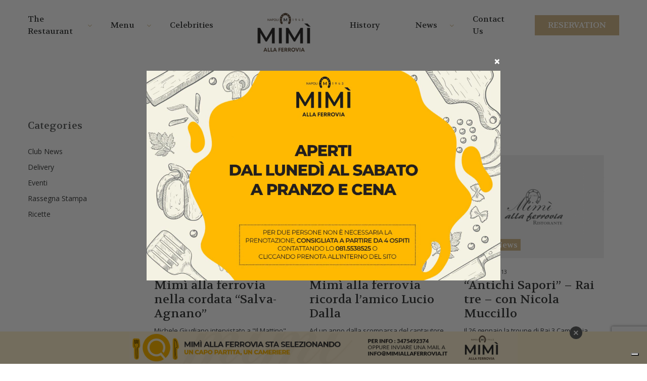

--- FILE ---
content_type: text/html; charset=UTF-8
request_url: https://www.mimiallaferrovia.it/en/category/rassegna-stampa/page/3/
body_size: 7737
content:
<!doctype html>
<!--
=====================================
Made with Adem ======================
=====================================
 ______  _____   ______  __    __
/\  __ \/\  __-./\  ___\/\ "-./  \
\ \  __ \ \ \/\ \ \  __\\ \ \-./\ \
 \ \_\ \_\ \____-\ \_____\ \_\ \ \_\
  \/_/\/_/\/____/ \/_____/\/_/  \/_/
=====================================
=====================================
=====================================
-->
<html lang="en-US" class="no-js">

<head>
	
	<title>Rassegna Stampa Archives - Page 3 of 6 - Mimì alla ferrovia</title>
	
	<meta charset="UTF-8">
	<meta http-equiv="X-UA-Compatible" content="IE=edge,chrome=1">
	<meta name="viewport" content="width=device-width, initial-scale=1.0, maximum-scale=1.0, user-scalable=no">
	
	<link rel="shortcut icon" id="favicon"
	      href="https://www.mimiallaferrovia.it/wp-content/themes/emmemedia/dist/img/favicon.png">
	<link rel="apple-touch-icon" href="https://www.mimiallaferrovia.it/wp-content/themes/emmemedia/dist/img/apple-icon.png">
	
	
<!-- Google Tag Manager for WordPress by gtm4wp.com -->
<script data-cfasync="false" data-pagespeed-no-defer>//<![CDATA[
	var gtm4wp_datalayer_name = "dataLayer";
	var dataLayer = dataLayer || [];
//]]>
</script>
<!-- End Google Tag Manager for WordPress by gtm4wp.com -->
<!-- This site is optimized with the Yoast SEO plugin v12.7.1 - https://yoast.com/wordpress/plugins/seo/ -->
<meta name="robots" content="max-snippet:-1, max-image-preview:large, max-video-preview:-1"/>
<link rel="canonical" href="https://www.mimiallaferrovia.it/en/category/rassegna-stampa/page/3/" />
<meta property="og:locale" content="en_US" />
<meta property="og:type" content="object" />
<meta property="og:title" content="Rassegna Stampa Archives - Page 3 of 6 - Mimì alla ferrovia" />
<meta property="og:url" content="https://www.mimiallaferrovia.it/en/category/rassegna-stampa/" />
<meta property="og:site_name" content="Mimì alla ferrovia" />
<meta name="twitter:card" content="summary_large_image" />
<meta name="twitter:title" content="Rassegna Stampa Archives - Page 3 of 6 - Mimì alla ferrovia" />
<script type='application/ld+json' class='yoast-schema-graph yoast-schema-graph--main'>{"@context":"https://schema.org","@graph":[{"@type":"WebSite","@id":"https://www.mimiallaferrovia.it/en/#website","url":"https://www.mimiallaferrovia.it/en/","name":"Mim\u00ec alla ferrovia","description":"Mim\u00ec alla ferrovia","potentialAction":{"@type":"SearchAction","target":"https://www.mimiallaferrovia.it/en/?s={search_term_string}","query-input":"required name=search_term_string"}},{"@type":"CollectionPage","@id":"https://www.mimiallaferrovia.it/en/category/rassegna-stampa/page/3/#webpage","url":"https://www.mimiallaferrovia.it/en/category/rassegna-stampa/page/3/","inLanguage":"en-US","name":"Rassegna Stampa Archives - Page 3 of 6 - Mim\u00ec alla ferrovia","isPartOf":{"@id":"https://www.mimiallaferrovia.it/en/#website"},"breadcrumb":{"@id":"https://www.mimiallaferrovia.it/en/category/rassegna-stampa/page/3/#breadcrumb"}},{"@type":"BreadcrumbList","@id":"https://www.mimiallaferrovia.it/en/category/rassegna-stampa/page/3/#breadcrumb","itemListElement":[{"@type":"ListItem","position":1,"item":{"@type":"WebPage","@id":"https://www.mimiallaferrovia.it/en/","url":"https://www.mimiallaferrovia.it/en/","name":"Home"}},{"@type":"ListItem","position":2,"item":{"@type":"WebPage","@id":"https://www.mimiallaferrovia.it/en/category/rassegna-stampa/","url":"https://www.mimiallaferrovia.it/en/category/rassegna-stampa/","name":"Rassegna Stampa"}},{"@type":"ListItem","position":3,"item":{"@type":"WebPage","@id":"https://www.mimiallaferrovia.it/en/category/rassegna-stampa/page/3/","url":"https://www.mimiallaferrovia.it/en/category/rassegna-stampa/page/3/","name":"Rassegna Stampa Archives - Page 3 of 6 - Mim\u00ec alla ferrovia"}}]}]}</script>
<!-- / Yoast SEO plugin. -->

<link rel='dns-prefetch' href='//www.google.com' />
<link rel='dns-prefetch' href='//s.w.org' />
<link rel="alternate" type="application/rss+xml" title="Mimì alla ferrovia &raquo; Rassegna Stampa Category Feed" href="https://www.mimiallaferrovia.it/en/category/rassegna-stampa/feed/" />
		<script type="text/javascript">
			window._wpemojiSettings = {"baseUrl":"https:\/\/s.w.org\/images\/core\/emoji\/12.0.0-1\/72x72\/","ext":".png","svgUrl":"https:\/\/s.w.org\/images\/core\/emoji\/12.0.0-1\/svg\/","svgExt":".svg","source":{"concatemoji":"https:\/\/www.mimiallaferrovia.it\/wp-includes\/js\/wp-emoji-release.min.js?ver=5.2.23"}};
			!function(e,a,t){var n,r,o,i=a.createElement("canvas"),p=i.getContext&&i.getContext("2d");function s(e,t){var a=String.fromCharCode;p.clearRect(0,0,i.width,i.height),p.fillText(a.apply(this,e),0,0);e=i.toDataURL();return p.clearRect(0,0,i.width,i.height),p.fillText(a.apply(this,t),0,0),e===i.toDataURL()}function c(e){var t=a.createElement("script");t.src=e,t.defer=t.type="text/javascript",a.getElementsByTagName("head")[0].appendChild(t)}for(o=Array("flag","emoji"),t.supports={everything:!0,everythingExceptFlag:!0},r=0;r<o.length;r++)t.supports[o[r]]=function(e){if(!p||!p.fillText)return!1;switch(p.textBaseline="top",p.font="600 32px Arial",e){case"flag":return s([55356,56826,55356,56819],[55356,56826,8203,55356,56819])?!1:!s([55356,57332,56128,56423,56128,56418,56128,56421,56128,56430,56128,56423,56128,56447],[55356,57332,8203,56128,56423,8203,56128,56418,8203,56128,56421,8203,56128,56430,8203,56128,56423,8203,56128,56447]);case"emoji":return!s([55357,56424,55356,57342,8205,55358,56605,8205,55357,56424,55356,57340],[55357,56424,55356,57342,8203,55358,56605,8203,55357,56424,55356,57340])}return!1}(o[r]),t.supports.everything=t.supports.everything&&t.supports[o[r]],"flag"!==o[r]&&(t.supports.everythingExceptFlag=t.supports.everythingExceptFlag&&t.supports[o[r]]);t.supports.everythingExceptFlag=t.supports.everythingExceptFlag&&!t.supports.flag,t.DOMReady=!1,t.readyCallback=function(){t.DOMReady=!0},t.supports.everything||(n=function(){t.readyCallback()},a.addEventListener?(a.addEventListener("DOMContentLoaded",n,!1),e.addEventListener("load",n,!1)):(e.attachEvent("onload",n),a.attachEvent("onreadystatechange",function(){"complete"===a.readyState&&t.readyCallback()})),(n=t.source||{}).concatemoji?c(n.concatemoji):n.wpemoji&&n.twemoji&&(c(n.twemoji),c(n.wpemoji)))}(window,document,window._wpemojiSettings);
		</script>
		<style type="text/css">
img.wp-smiley,
img.emoji {
	display: inline !important;
	border: none !important;
	box-shadow: none !important;
	height: 1em !important;
	width: 1em !important;
	margin: 0 .07em !important;
	vertical-align: -0.1em !important;
	background: none !important;
	padding: 0 !important;
}
</style>
	<link rel='stylesheet' id='wp-block-library-css'  href='https://www.mimiallaferrovia.it/wp-includes/css/dist/block-library/style.min.css?ver=5.2.23' type='text/css' media='all' />
<link rel='stylesheet' id='pwrcap-style-css'  href='https://www.mimiallaferrovia.it/wp-content/plugins/power-captcha-recaptcha/assets/css/captcha.min.css?ver=1.0.5' type='text/css' media='all' />
<link rel='stylesheet' id='wpm-main-css'  href='//www.mimiallaferrovia.it/wp-content/plugins/wp-multilang/assets/styles/main.min.css?ver=2.4.1' type='text/css' media='all' />
<link rel='stylesheet' id='swiper-css'  href='https://www.mimiallaferrovia.it/wp-content/themes/emmemedia/lib/swiper/css/swiper.min.css?ver=1.0' type='text/css' media='all' />
<link rel='stylesheet' id='fontawesome-css'  href='https://www.mimiallaferrovia.it/wp-content/themes/emmemedia/lib/fontawesome/css/all.css?ver=1.0' type='text/css' media='all' />
<link rel='stylesheet' id='style-main-css'  href='https://www.mimiallaferrovia.it/wp-content/themes/emmemedia/dist/css/style.css?ver=1.0' type='text/css' media='screen' />
<script type='text/javascript' src='https://www.mimiallaferrovia.it/wp-includes/js/jquery/jquery.js?ver=1.12.4-wp'></script>
<script type='text/javascript' src='https://www.mimiallaferrovia.it/wp-includes/js/jquery/jquery-migrate.min.js?ver=1.4.1'></script>
<script type='text/javascript'>
/* <![CDATA[ */
var pwrcap = {"site_key":"6LfOUDYqAAAAAKaaTq-nz7SjvmT5XJbvrjMjO15S"};
/* ]]> */
</script>
<script type='text/javascript' src='https://www.mimiallaferrovia.it/wp-content/plugins/power-captcha-recaptcha/assets/js/captcha.min.js?ver=1.0.5'></script>
<script type='text/javascript' src='https://www.google.com/recaptcha/api.js?onload=pwrcapInitV3&#038;render=6LfOUDYqAAAAAKaaTq-nz7SjvmT5XJbvrjMjO15S&#038;ver=1.0.5'></script>
<script type='text/javascript' src='https://www.mimiallaferrovia.it/wp-content/plugins/duracelltomi-google-tag-manager/js/gtm4wp-form-move-tracker.js?ver=1.11.5'></script>
<link rel='https://api.w.org/' href='https://www.mimiallaferrovia.it/en/wp-json/' />
<link rel="EditURI" type="application/rsd+xml" title="RSD" href="https://www.mimiallaferrovia.it/xmlrpc.php?rsd" />
<link rel="wlwmanifest" type="application/wlwmanifest+xml" href="https://www.mimiallaferrovia.it/wp-includes/wlwmanifest.xml" /> 
<meta name="generator" content="WordPress 5.2.23" />
<link rel="alternate" hreflang="en-us" href="https://www.mimiallaferrovia.it/en/category/rassegna-stampa/page/3/"/>
<link rel="alternate" hreflang="x-default" href="https://www.mimiallaferrovia.it/category/rassegna-stampa/page/3/"/>
<link rel="alternate" hreflang="it-it" href="https://www.mimiallaferrovia.it/category/rassegna-stampa/page/3/"/>

<!-- Google Tag Manager for WordPress by gtm4wp.com -->
<script data-cfasync="false" data-pagespeed-no-defer>//<![CDATA[
	var dataLayer_content = {"pagePostType":"post","pagePostType2":"category-post","pageCategory":["news","rassegna-stampa"]};
	dataLayer.push( dataLayer_content );//]]>
</script>
<script data-cfasync="false">//<![CDATA[
(function(w,d,s,l,i){w[l]=w[l]||[];w[l].push({'gtm.start':
new Date().getTime(),event:'gtm.js'});var f=d.getElementsByTagName(s)[0],
j=d.createElement(s),dl=l!='dataLayer'?'&l='+l:'';j.async=true;j.src=
'//www.googletagmanager.com/gtm.'+'js?id='+i+dl;f.parentNode.insertBefore(j,f);
})(window,document,'script','dataLayer','GTM-W432C68');//]]>
</script>
<!-- End Google Tag Manager -->
<!-- End Google Tag Manager for WordPress by gtm4wp.com -->	<script>
		var ajaxurl = 'https://www.mimiallaferrovia.it/wp-admin/admin-ajax.php';
	</script>
</head>
<body style="height: auto!important;">
	<div class="modal modal-image" id="modal_link">
		<div class="modal-dialog">
			<button type="button" class="close" data-dismiss="modal">
				<span aria-hidden="true">&times;</span>
			</button>
						<a href="https://www.mimiallaferrovia.it/contatti/"
			   title="">
				<img src="https://www.mimiallaferrovia.it/wp-content/uploads/2024/10/Mimi_PopUp_Delivery_1520 × 900-1-1200x711.jpg"
				     alt="">
			</a>
						</div>
	</div>
<div class="container" style="position: relative">
	<header class="header ">
		<div class="row">
			<div class="col-12">
				<div class="nav-btn">
					<span></span>
					<span></span>
					<span></span>
					<span></span>
				</div>
									<a href="https://www.mimiallaferrovia.it/en" class="logo-m">
						<img src="https://www.mimiallaferrovia.it/wp-content/themes/emmemedia/dist/img/LOGO-HEADER.png"
						     alt="Mimì alla ferrovia">
					</a>
								<nav>
					<ul id="menu-header-menu-left" class=""><li id="menu-item-87" class="arrow menu-item menu-item-type-custom menu-item-object-custom menu-item-has-children menu-item-87"><a title="The Restaurant" href="#">The Restaurant</a>
<ul class="sub-menu">
	<li id="menu-item-88" class="menu-item menu-item-type-post_type menu-item-object-page menu-item-88"><a title="Storia" href="https://www.mimiallaferrovia.it/en/storia/">History</a></li>
	<li id="menu-item-89" class="menu-item menu-item-type-post_type menu-item-object-page menu-item-89"><a title="La Location" href="https://www.mimiallaferrovia.it/en/la-location/">Location</a></li>
	<li id="menu-item-90" class="menu-item menu-item-type-post_type menu-item-object-page menu-item-90"><a title="La Cucina" href="https://www.mimiallaferrovia.it/en/la-cucina/">Kitchen</a></li>
	<li id="menu-item-6193" class="menu-item menu-item-type-taxonomy menu-item-object-category menu-item-6193"><a href="https://www.mimiallaferrovia.it/en/category/ricette/">Ricette</a></li>
</ul>
</li>
<li id="menu-item-91" class="arrow menu-item menu-item-type-custom menu-item-object-custom menu-item-has-children menu-item-91"><a title="Menu" href="#">Menu</a>
<ul class="sub-menu">
	<li id="menu-item-92" class="menu-item menu-item-type-post_type menu-item-object-page menu-item-92"><a title="Antipasti" href="https://www.mimiallaferrovia.it/en/antipasti/">Starters</a></li>
	<li id="menu-item-93" class="menu-item menu-item-type-post_type menu-item-object-page menu-item-93"><a title="Primi Piatti" href="https://www.mimiallaferrovia.it/en/primi-piatti/">Main Course</a></li>
	<li id="menu-item-94" class="menu-item menu-item-type-post_type menu-item-object-page menu-item-94"><a title="Secondi Piatti" href="https://www.mimiallaferrovia.it/en/secondi-piatti/">Second Course</a></li>
	<li id="menu-item-95" class="menu-item menu-item-type-post_type menu-item-object-page menu-item-95"><a title="Fine Pasto" href="https://www.mimiallaferrovia.it/en/fine-pasto/">End of meal</a></li>
</ul>
</li>
<li id="menu-item-96" class="menu-item menu-item-type-post_type menu-item-object-page menu-item-96"><a title="I Volti di Mimì" href="https://www.mimiallaferrovia.it/en/gli-amici-di-mimi/">Celebrities</a></li>
</ul>											<a href="https://www.mimiallaferrovia.it/en/" class="logo">
							<img src="https://www.mimiallaferrovia.it/wp-content/themes/emmemedia/dist/img/LOGO-HEADER.png"
							     alt="Mimì alla ferrovia">
						</a>
										<ul id="menu-header-menu-right" class=""><li id="menu-item-15019" class="menu-item menu-item-type-post_type menu-item-object-page menu-item-15019"><a href="https://www.mimiallaferrovia.it/en/80-anni-e-li-mostra/">History</a></li>
<li id="menu-item-5184" class="arrow menu-item menu-item-type-post_type menu-item-object-page current_page_parent current-menu-ancestor current-menu-parent current_page_ancestor menu-item-has-children menu-item-5184"><a href="https://www.mimiallaferrovia.it/en/blog/">News</a>
<ul class="sub-menu">
	<li id="menu-item-6192" class="menu-item menu-item-type-taxonomy menu-item-object-category menu-item-6192"><a href="https://www.mimiallaferrovia.it/en/category/eventi/">Eventi</a></li>
	<li id="menu-item-6202" class="menu-item menu-item-type-taxonomy menu-item-object-category menu-item-6202"><a href="https://www.mimiallaferrovia.it/en/category/news/">Club News</a></li>
	<li id="menu-item-6191" class="menu-item menu-item-type-taxonomy menu-item-object-category current-menu-item menu-item-6191"><a href="https://www.mimiallaferrovia.it/en/category/rassegna-stampa/" aria-current="page">Rassegna Stampa</a></li>
</ul>
</li>
<li id="menu-item-98" class="menu-item menu-item-type-post_type menu-item-object-page menu-item-98"><a title="Contact Us" href="https://www.mimiallaferrovia.it/en/contatti/">Contact Us</a></li>
<li id="menu-item-99" class="btn-top menu-item menu-item-type-post_type menu-item-object-page menu-item-99"><a title="Reservation" href="https://www.mimiallaferrovia.it/en/prenota-il-tuo-tavolo/">Reservation</a></li>
</ul>				</nav>
			</div>
		</div>
		<div class="nav-side">
			<div class="nav-side-inset">
				<ul id="menu-menu-mobile" class=""><li id="menu-item-74" class="arrow menu-item menu-item-type-custom menu-item-object-custom menu-item-has-children menu-item-74"><a title="The restaurant" href="#">The restaurant</a>
<ul class="sub-menu">
	<li id="menu-item-77" class="menu-item menu-item-type-post_type menu-item-object-page menu-item-77"><a title="History" href="https://www.mimiallaferrovia.it/en/storia/">History</a></li>
	<li id="menu-item-76" class="menu-item menu-item-type-post_type menu-item-object-page menu-item-76"><a title="Location" href="https://www.mimiallaferrovia.it/en/la-location/">Location</a></li>
	<li id="menu-item-75" class="menu-item menu-item-type-post_type menu-item-object-page menu-item-75"><a title="Kitchen" href="https://www.mimiallaferrovia.it/en/la-cucina/">Kitchen</a></li>
</ul>
</li>
<li id="menu-item-78" class="arrow menu-item menu-item-type-custom menu-item-object-custom menu-item-has-children menu-item-78"><a title="Menu" href="#">Menu</a>
<ul class="sub-menu">
	<li id="menu-item-79" class="menu-item menu-item-type-post_type menu-item-object-page menu-item-79"><a title="Starters" href="https://www.mimiallaferrovia.it/en/antipasti/">Starters</a></li>
	<li id="menu-item-80" class="menu-item menu-item-type-post_type menu-item-object-page menu-item-80"><a title="Main Course" href="https://www.mimiallaferrovia.it/en/primi-piatti/">Main Course</a></li>
	<li id="menu-item-81" class="menu-item menu-item-type-post_type menu-item-object-page menu-item-81"><a title="Second Course" href="https://www.mimiallaferrovia.it/en/secondi-piatti/">Second Course</a></li>
	<li id="menu-item-82" class="menu-item menu-item-type-post_type menu-item-object-page menu-item-82"><a title="End of meal" href="https://www.mimiallaferrovia.it/en/fine-pasto/">End of meal</a></li>
</ul>
</li>
<li id="menu-item-83" class="menu-item menu-item-type-post_type menu-item-object-page menu-item-83"><a title="Celebrities" href="https://www.mimiallaferrovia.it/en/gli-amici-di-mimi/">Celebrities</a></li>
<li id="menu-item-15021" class="menu-item menu-item-type-post_type menu-item-object-page menu-item-15021"><a href="https://www.mimiallaferrovia.it/en/80-anni-e-li-mostra/">History</a></li>
<li id="menu-item-5185" class="menu-item menu-item-type-post_type menu-item-object-page current_page_parent menu-item-5185"><a title="News" href="https://www.mimiallaferrovia.it/en/blog/">News</a></li>
<li id="menu-item-85" class="menu-item menu-item-type-post_type menu-item-object-page menu-item-85"><a title="Contact us" href="https://www.mimiallaferrovia.it/en/contatti/">Contact us</a></li>
<li id="menu-item-86" class="menu-item menu-item-type-post_type menu-item-object-page menu-item-86"><a title="Reservation" href="https://www.mimiallaferrovia.it/en/prenota-il-tuo-tavolo/">Reservation</a></li>
</ul>			</div>
		</div>
	</header>	<section class="breadcrumb">
		<div class="row">
			<div class="col-12">
				<div class="bc-inset"><span><span><a href="https://www.mimiallaferrovia.it/en/" >Home</a> / <span><a href="https://www.mimiallaferrovia.it/en/category/rassegna-stampa/" >Rassegna Stampa</a> / <span class="breadcrumb_last" aria-current="page">Page 3</span></span></span></span></div>			</div>
		</div>
	</section>
<main>
	<div class="blg-outer">
		<div class="row ptb-60">
			<div class="col-12">

				<div class="blg">
					<aside class="blg-aside">
							<div class="blg-aside-sect"><span class="h5">Categories</span>		<ul>
				<li class="cat-item cat-item-1"><a href="https://www.mimiallaferrovia.it/en/category/news/">Club News</a>
</li>
	<li class="cat-item cat-item-31"><a href="https://www.mimiallaferrovia.it/en/category/delivery/">Delivery</a>
</li>
	<li class="cat-item cat-item-18"><a href="https://www.mimiallaferrovia.it/en/category/eventi/">Eventi</a>
</li>
	<li class="cat-item cat-item-15 current-cat"><a href="https://www.mimiallaferrovia.it/en/category/rassegna-stampa/">Rassegna Stampa</a>
</li>
	<li class="cat-item cat-item-9"><a href="https://www.mimiallaferrovia.it/en/category/ricette/">Ricette</a>
</li>
		</ul>
			</div>					</aside>
					<section class="blg-main">
						<h1 class="h2 mb-30">Rassegna Stampa</h1>
						<div class="row mb-30">
														<div class="col-4 col-12-sm col-6-md col-6-lg blg-post mb-30">
										<div class="img-outer">
	<a href="https://www.mimiallaferrovia.it/en/mimi-alla-ferrovia-nella-cordata-salva-agnano/" title="Mimì alla ferrovia nella cordata &#8220;Salva-Agnano&#8221;" class="img-link">
				<img src="https://www.mimiallaferrovia.it/wp-content/uploads/2019/10/ph-690x510.png">	</a>
	<a href="https://www.mimiallaferrovia.it/en/category/news/"
	   class="tag" title="Club News">Club News</a>
</div>
<div class="blg-post-body">
	<time class="date">7 March 2013</time>
	<h2 class="h4"><a href="https://www.mimiallaferrovia.it/en/mimi-alla-ferrovia-nella-cordata-salva-agnano/">Mimì alla ferrovia nella cordata &#8220;Salva-Agnano&#8221;</a></h2>
	<p class="p-sm">Michele Giugliano intervistato a "Il Mattino" racconta la passione di famiglia per l'Ippodromo di Agnano e in genere per i cavalli...un legame inscindibile, tanto da farne il simbolo del proprio...</p>
</div>
							</div>
																<div class="col-4 col-12-sm col-6-md col-6-lg blg-post mb-30">
										<div class="img-outer">
	<a href="https://www.mimiallaferrovia.it/en/mimi-alla-ferrovia-ricorda-lamico-lucio-dalla/" title="Mimì alla ferrovia ricorda l&#8217;amico Lucio Dalla" class="img-link">
				<img src="https://www.mimiallaferrovia.it/wp-content/uploads/2019/10/ph-690x510.png">	</a>
	<a href="https://www.mimiallaferrovia.it/en/category/news/"
	   class="tag" title="Club News">Club News</a>
</div>
<div class="blg-post-body">
	<time class="date">1 March 2013</time>
	<h2 class="h4"><a href="https://www.mimiallaferrovia.it/en/mimi-alla-ferrovia-ricorda-lamico-lucio-dalla/">Mimì alla ferrovia ricorda l&#8217;amico Lucio Dalla</a></h2>
	<p class="p-sm">Ad un anno dalla scomparsa del cantautore Lucio Dalla, i cugini Michele Giugliano e l'intero staff del ristorante Mimì alla ferrovia vogliono ricordarlo con alcuni scatti nei suoi anni trascorsi in...</p>
</div>
							</div>
																<div class="col-4 col-12-sm col-6-md col-6-lg blg-post mb-30">
										<div class="img-outer">
	<a href="https://www.mimiallaferrovia.it/en/antichi-sapori-rai-tre-con-nicola-muccillo/" title="&#8220;Antichi Sapori&#8221; &#8211; Rai tre &#8211; con Nicola Muccillo" class="img-link">
				<img src="https://www.mimiallaferrovia.it/wp-content/uploads/2019/10/ph-690x510.png">	</a>
	<a href="https://www.mimiallaferrovia.it/en/category/news/"
	   class="tag" title="Club News">Club News</a>
</div>
<div class="blg-post-body">
	<time class="date">26 January 2013</time>
	<h2 class="h4"><a href="https://www.mimiallaferrovia.it/en/antichi-sapori-rai-tre-con-nicola-muccillo/">&#8220;Antichi Sapori&#8221; &#8211; Rai tre &#8211; con Nicola Muccillo</a></h2>
	<p class="p-sm">Il 26 gennaio la troupe di Rai 3 Campania sosta al ristorante Mimì alla ferrovia per le riprese della puntata&nbsp;di "Antichi Sapori", la rubrica del Tg3 condotta&nbsp;dal giornalista Nicola...</p>
</div>
							</div>
																<div class="col-4 col-12-sm col-6-md col-6-lg blg-post mb-30">
										<div class="img-outer">
	<a href="https://www.mimiallaferrovia.it/en/il-saluto-di-mimi-alla-ferrovia-allavvocato-scomparso-10-anni-fa/" title="Il saluto di Mimì alla ferrovia all&#8217;avvocato Agnelli scomparso 10 anni fa" class="img-link">
				<img src="https://www.mimiallaferrovia.it/wp-content/uploads/2019/10/ph-690x510.png">	</a>
	<a href="https://www.mimiallaferrovia.it/en/category/news/"
	   class="tag" title="Club News">Club News</a>
</div>
<div class="blg-post-body">
	<time class="date">24 January 2013</time>
	<h2 class="h4"><a href="https://www.mimiallaferrovia.it/en/il-saluto-di-mimi-alla-ferrovia-allavvocato-scomparso-10-anni-fa/">Il saluto di Mimì alla ferrovia all&#8217;avvocato Agnelli scomparso 10 anni fa</a></h2>
	<p class="p-sm">A distanza di 10 anni dalla scomparsa di Gianni Agnelli, il&nbsp;ristorante Mimì alla ferrovia di Napoli vuole ricordarlo con questi scatti. Perché quando l’avvocato faceva tappa a Napoli, non...</p>
</div>
							</div>
																<div class="col-4 col-12-sm col-6-md col-6-lg blg-post mb-30">
										<div class="img-outer">
	<a href="https://www.mimiallaferrovia.it/en/la-repubblica-19-ottobre-2012-paolo-villaggio-affezionato-amico-di-mimi-alla-ferrovia/" title="La Repubblica 19 ottobre 2012: Paolo Villaggio affezionato amico di Mimì alla ferrovia" class="img-link">
				<img src="https://www.mimiallaferrovia.it/wp-content/uploads/2019/10/ph-690x510.png">	</a>
	<a href="https://www.mimiallaferrovia.it/en/category/news/"
	   class="tag" title="Club News">Club News</a>
</div>
<div class="blg-post-body">
	<time class="date">7 November 2012</time>
	<h2 class="h4"><a href="https://www.mimiallaferrovia.it/en/la-repubblica-19-ottobre-2012-paolo-villaggio-affezionato-amico-di-mimi-alla-ferrovia/">La Repubblica 19 ottobre 2012: Paolo Villaggio affezionato amico di Mimì alla ferrovia</a></h2>
	<p class="p-sm">Paolo Villaggio confessa a “REPUBBLICA” il suo amore per Napoli…tappa obbligata da Mimì alla ferrovia! Rassegna Stampa...</p>
</div>
							</div>
																<div class="col-4 col-12-sm col-6-md col-6-lg blg-post mb-30">
										<div class="img-outer">
	<a href="https://www.mimiallaferrovia.it/en/venerdi-12-ottobre-evento-napoli-ieri-e-oggi-la-tradizione-e-linnovazione-in-cucina-presso-villa-dangelo/" title="Venerdì 12 ottobre &#8211; Evento &#8220;Napoli ieri e oggi. La tradizione e l&#8217;innovazione in cucina&#8221; presso Villa D&#8217;Angelo" class="img-link">
				<img src="https://www.mimiallaferrovia.it/wp-content/uploads/2019/10/ph-690x510.png">	</a>
	<a href="https://www.mimiallaferrovia.it/en/category/news/"
	   class="tag" title="Club News">Club News</a>
</div>
<div class="blg-post-body">
	<time class="date">15 October 2012</time>
	<h2 class="h4"><a href="https://www.mimiallaferrovia.it/en/venerdi-12-ottobre-evento-napoli-ieri-e-oggi-la-tradizione-e-linnovazione-in-cucina-presso-villa-dangelo/">Venerdì 12 ottobre &#8211; Evento &#8220;Napoli ieri e oggi. La tradizione e l&#8217;innovazione in cucina&#8221; presso Villa D&#8217;Angelo</a></h2>
	<p class="p-sm">Vedi il servizio del TG9 di Canale 9 Il resoconto della serata su lucianopignataro.it Rassegna Stampa Roma 10-10-12 Il Mattino 11-10-12 La Repubblica 12-10-12 Corriere del mezzogiorno...</p>
</div>
							</div>
																<div class="col-4 col-12-sm col-6-md col-6-lg blg-post mb-30">
										<div class="img-outer">
	<a href="https://www.mimiallaferrovia.it/en/diego-occhiuzzi-festeggia-la-medaglia-dargento-alle-olimpiadi-di-londra-2012-da-mimi-alla-ferrovia/" title="Diego Occhiuzzi festeggia la medaglia d&#8217;argento alle Olimpiadi di Londra 2012 da Mimì alla ferrovia" class="img-link">
				<img src="https://www.mimiallaferrovia.it/wp-content/uploads/2019/10/ph-690x510.png">	</a>
	<a href="https://www.mimiallaferrovia.it/en/category/news/"
	   class="tag" title="Club News">Club News</a>
</div>
<div class="blg-post-body">
	<time class="date">19 September 2012</time>
	<h2 class="h4"><a href="https://www.mimiallaferrovia.it/en/diego-occhiuzzi-festeggia-la-medaglia-dargento-alle-olimpiadi-di-londra-2012-da-mimi-alla-ferrovia/">Diego Occhiuzzi festeggia la medaglia d&#8217;argento alle Olimpiadi di Londra 2012 da Mimì alla ferrovia</a></h2>
	<p class="p-sm">Una sciabola e un giubbetto personalizzati in omaggio al suo ristorante porta fortuna: Diego Occhiuzzi, medaglia d’Argento nella sciabola alle gare olimpiche di Londra 2012, a pranzo da Mimì alla...</p>
</div>
							</div>
																<div class="col-4 col-12-sm col-6-md col-6-lg blg-post mb-30">
										<div class="img-outer">
	<a href="https://www.mimiallaferrovia.it/en/elenoire-casalegno-e-marco-balestri-da-mimi/" title="Elenoire Casalegno e Marco Balestri da Mimì" class="img-link">
				<img src="https://www.mimiallaferrovia.it/wp-content/uploads/2019/10/ph-690x510.png">	</a>
	<a href="https://www.mimiallaferrovia.it/en/category/news/"
	   class="tag" title="Club News">Club News</a>
</div>
<div class="blg-post-body">
	<time class="date">19 September 2012</time>
	<h2 class="h4"><a href="https://www.mimiallaferrovia.it/en/elenoire-casalegno-e-marco-balestri-da-mimi/">Elenoire Casalegno e Marco Balestri da Mimì</a></h2>
	<p class="p-sm">Elenoire Casalegno e Marco Balestri a Pontecagnano per incoronare la "Miss Reginetta d'Italia" fanno sosta per un pranzo da Mimì. Marco Balestri si dimostra il solito mattatore, capace di animare...</p>
</div>
							</div>
																<div class="col-4 col-12-sm col-6-md col-6-lg blg-post mb-30">
										<div class="img-outer">
	<a href="https://www.mimiallaferrovia.it/en/i-volti-noti-che-hanno-fatto-tappa-da-mimi/" title="I volti noti che hanno fatto tappa da Mimì" class="img-link">
				<img src="https://www.mimiallaferrovia.it/wp-content/uploads/2019/10/ph-690x510.png">	</a>
	<a href="https://www.mimiallaferrovia.it/en/category/news/"
	   class="tag" title="Club News">Club News</a>
</div>
<div class="blg-post-body">
	<time class="date">13 September 2012</time>
	<h2 class="h4"><a href="https://www.mimiallaferrovia.it/en/i-volti-noti-che-hanno-fatto-tappa-da-mimi/">I volti noti che hanno fatto tappa da Mimì</a></h2>
	<p class="p-sm">Quando si dice “l’Italia passa per Mimì” La storia del ristorante Mimì attraverso i personaggi che hanno gustato la nostra cucina ...dal 1943 ad...</p>
</div>
							</div>
															</div>
						<ul class="pagination">
<li><a href="https://www.mimiallaferrovia.it/en/category/rassegna-stampa/page/2/" ><i class="fal fa-chevron-left"></i></a></li>
<li><a href="https://www.mimiallaferrovia.it/en/category/rassegna-stampa/">1</a></li>
<li><a href="https://www.mimiallaferrovia.it/en/category/rassegna-stampa/page/2/">2</a></li>
<li class="current"><a href="https://www.mimiallaferrovia.it/en/category/rassegna-stampa/page/3/">3</a></li>
<li><a href="https://www.mimiallaferrovia.it/en/category/rassegna-stampa/page/4/">4</a></li>
<li><a href="https://www.mimiallaferrovia.it/en/category/rassegna-stampa/page/5/">5</a></li>
<li><a href="https://www.mimiallaferrovia.it/en/category/rassegna-stampa/page/6/">6</a></li>
<li><a href="https://www.mimiallaferrovia.it/en/category/rassegna-stampa/page/4/" ><i class="fal fa-chevron-right"></i></a></li>
</ul>
					</section>
				</div>
			</div>
		</div>
	</div>
</main>
<footer class="ft-outer">
	<section class="ft-body">
		<div class="row">
			<div class="col-4 col-6-md">
				<img src="https://www.mimiallaferrovia.it/wp-content/themes/emmemedia/dist/img/MIMI_LOGO_FOOTER.png"
				     alt="Mimi alla ferrovia">
				<p>Via Alfonso D'Aragona, 19-21<br />
80139 - Napoli<br />
<a href="tel:+390815538525">T. +39 081 553 8525</a><br />
<a href="mailto:info@mimiallaferrovia.it">M. info@mimiallaferrovia.it</a></p>
									<ul class="social-link mb-40">
													<li>
								<a href="https://www.facebook.com/mimiallaferrovia/"
								   target="_blank"
								   title="">
									<i class="fab fa-facebook"></i>								</a>
							</li>
													<li>
								<a href="https://www.instagram.com/mimiallaferrovia/?hl=en"
								   target="_blank"
								   title="">
									<i class="fab fa-instagram"></i>								</a>
							</li>
													<li>
								<a href="https://www.tripadvisor.it/Restaurant_Review-g187785-d1034511-Reviews-Mimi_Alla_Ferrovia-Naples_Province_of_Naples_Campania.html"
								   target="_blank"
								   title="">
									<i class="fab fa-tripadvisor"></i>								</a>
							</li>
											</ul>
							</div>
			<div class="col-2 col-6-md col-6-xs">
				<div class="h6">Site</div>
				<ul id="menu-footer-site" class=""><li id="menu-item-68" class="menu-item menu-item-type-post_type menu-item-object-page menu-item-68"><a title="Menu" href="https://www.mimiallaferrovia.it/en/antipasti/">Menu</a></li>
<li id="menu-item-69" class="menu-item menu-item-type-post_type menu-item-object-page menu-item-69"><a title="The Restaurant" href="https://www.mimiallaferrovia.it/en/la-location/">The Restaurant</a></li>
<li id="menu-item-70" class="menu-item menu-item-type-post_type menu-item-object-page menu-item-70"><a title="Celebrities" href="https://www.mimiallaferrovia.it/en/gli-amici-di-mimi/">Celebrities</a></li>
<li id="menu-item-15020" class="menu-item menu-item-type-post_type menu-item-object-page menu-item-15020"><a href="https://www.mimiallaferrovia.it/en/80-anni-e-li-mostra/">History</a></li>
<li id="menu-item-5182" class="menu-item menu-item-type-post_type menu-item-object-page current_page_parent menu-item-5182"><a title="News" href="https://www.mimiallaferrovia.it/en/blog/">News</a></li>
<li id="menu-item-72" class="menu-item menu-item-type-post_type menu-item-object-page menu-item-72"><a title="Contact us" href="https://www.mimiallaferrovia.it/en/contatti/">Contact us</a></li>
<li id="menu-item-73" class="menu-item menu-item-type-post_type menu-item-object-page menu-item-73"><a title="Reservation" href="https://www.mimiallaferrovia.it/en/prenota-il-tuo-tavolo/">Reservation</a></li>
</ul>			</div>
			<div class="col-2 col-6-md col-6-xs">
				<div class="h6">Utils</div>
				<img
							src="https://www.mimiallaferrovia.it/wp-content/themes/emmemedia/dist/img/partner-2.jpg"
							alt="partner" class="pt-logo">
				<a href="https://dangelosantacaterina.com/" target="_blank" title="D'Angelo Santa Caterina">
					<img src="https://www.mimiallaferrovia.it/wp-content/themes/emmemedia/dist/img/partner-1.jpg"
					     alt="partner" class="pt-logo">
				</a>
			</div>
			<div class="col-4 col-12-md">
				<div class="h6">newsletter</div>
				<div class="form__newsletter">
					<p>
Subscribe to our newsletter to be updated on our offers and news.</p>
					<div class="form-group form-button">
						[cp_simple_newsletter]						
					</div>
					
				</div>
				<ul class="wpm-language-switcher switcher-list">
			<li class="item-language-en active">
							<span data-lang="en">
																<span>English (US)</span>
											</span>
					</li>
			<li class="item-language-it">
							<a href="https://www.mimiallaferrovia.it/category/rassegna-stampa/page/3/" data-lang="it">
																<span>Italiano</span>
											</a>
					</li>
	</ul>
			</div>
		</div>
	</section>
	<section class="ft-bottom">
		<div class="row">
			<div class="col-6">
				<p>&copy; Stazione Centrale 1943 S.r.l.
					- All rights reserved											- P.IVA - 08193441212									</p>
			</div>
			<div class="col-6">
				<p><a href="https://www.iubenda.com/privacy-policy/24563307" target="_blank">Privacy Policy</a> | <a
							href="https://www.iubenda.com/privacy-policy/24563307/cookie-policy" target="_blank">Cookies</a>
					| <a href="https://www.emmemedia.com/" target="_blank">emmemedia</a></p>
			</div>
		</div>
	</section>

</footer>
</div>
<div class="alert-sticky alert-sticky__dsk">
    <a href="mailto:info@mimiallaferrovia.it"><img src="https://www.mimiallaferrovia.it/wp-content/uploads/2025/05/stiky_desk_1920x160.jpg" alt=""></a>
    <a class="sticky-close"><i class="far fa-times"></i></a>
</div>
<div class="alert-sticky alert-sticky__mob">
    <a href="mailto:info@mimiallaferrovia.it"><img src="https://www.mimiallaferrovia.it/wp-content/uploads/2025/05/stiky_mob_530x442.jpg" alt=""></a>
    <a class="sticky-close"><i class="far fa-times"></i></a>
</div>

<script type='text/javascript' src='https://www.mimiallaferrovia.it/wp-content/plugins/adem-alert/js/adem_alert.min.js?ver=1.0'></script>
<script type='text/javascript' src='https://www.mimiallaferrovia.it/wp-content/plugins/adem-form/js/jquery.validate.min.js?ver=1.0'></script>
<script type='text/javascript' src='https://www.mimiallaferrovia.it/wp-content/plugins/adem-form/js/script.js?ver=3.0'></script>
<script type='text/javascript' src='https://www.mimiallaferrovia.it/wp-content/themes/emmemedia/dist/js/scrollreveal.min.js?ver=1'></script>
<script type='text/javascript' src='https://www.mimiallaferrovia.it/wp-content/themes/emmemedia/lib/cookie/js.cookie-2.2.0.min.js?ver=1'></script>
<script type='text/javascript' src='https://www.mimiallaferrovia.it/wp-content/themes/emmemedia/lib/bootstrap/bootstrap.min.js?ver=1'></script>
<script type='text/javascript' src='https://www.mimiallaferrovia.it/wp-content/themes/emmemedia/lib/bootstrap/popper.min.js?ver=1'></script>
<script type='text/javascript' src='https://www.mimiallaferrovia.it/wp-content/themes/emmemedia/lib/html5shiv/html5shiv.min.js?ver=1'></script>
<script type='text/javascript' src='https://www.mimiallaferrovia.it/wp-content/themes/emmemedia/lib/swiper/js/swiper.min.js?ver=1'></script>
<script type='text/javascript' src='https://www.mimiallaferrovia.it/wp-content/themes/emmemedia/lib/jcf/jcf.min.js?ver=1'></script>
<script type='text/javascript'>
/* <![CDATA[ */
var my_vars = {"ajaxurl":"https:\/\/www.mimiallaferrovia.it\/wp-admin\/admin-ajax.php","nonce":"eade374faf"};
/* ]]> */
</script>
<script type='text/javascript' src='https://www.mimiallaferrovia.it/wp-content/themes/emmemedia/dist/js/functions.js?ver=1'></script>
<script type='text/javascript' src='https://www.mimiallaferrovia.it/wp-includes/js/wp-embed.min.js?ver=5.2.23'></script>

</body>
</html>

--- FILE ---
content_type: text/html; charset=utf-8
request_url: https://www.google.com/recaptcha/api2/anchor?ar=1&k=6LfOUDYqAAAAAKaaTq-nz7SjvmT5XJbvrjMjO15S&co=aHR0cHM6Ly93d3cubWltaWFsbGFmZXJyb3ZpYS5pdDo0NDM.&hl=en&v=PoyoqOPhxBO7pBk68S4YbpHZ&size=invisible&anchor-ms=20000&execute-ms=30000&cb=elvhh040jbgh
body_size: 48510
content:
<!DOCTYPE HTML><html dir="ltr" lang="en"><head><meta http-equiv="Content-Type" content="text/html; charset=UTF-8">
<meta http-equiv="X-UA-Compatible" content="IE=edge">
<title>reCAPTCHA</title>
<style type="text/css">
/* cyrillic-ext */
@font-face {
  font-family: 'Roboto';
  font-style: normal;
  font-weight: 400;
  font-stretch: 100%;
  src: url(//fonts.gstatic.com/s/roboto/v48/KFO7CnqEu92Fr1ME7kSn66aGLdTylUAMa3GUBHMdazTgWw.woff2) format('woff2');
  unicode-range: U+0460-052F, U+1C80-1C8A, U+20B4, U+2DE0-2DFF, U+A640-A69F, U+FE2E-FE2F;
}
/* cyrillic */
@font-face {
  font-family: 'Roboto';
  font-style: normal;
  font-weight: 400;
  font-stretch: 100%;
  src: url(//fonts.gstatic.com/s/roboto/v48/KFO7CnqEu92Fr1ME7kSn66aGLdTylUAMa3iUBHMdazTgWw.woff2) format('woff2');
  unicode-range: U+0301, U+0400-045F, U+0490-0491, U+04B0-04B1, U+2116;
}
/* greek-ext */
@font-face {
  font-family: 'Roboto';
  font-style: normal;
  font-weight: 400;
  font-stretch: 100%;
  src: url(//fonts.gstatic.com/s/roboto/v48/KFO7CnqEu92Fr1ME7kSn66aGLdTylUAMa3CUBHMdazTgWw.woff2) format('woff2');
  unicode-range: U+1F00-1FFF;
}
/* greek */
@font-face {
  font-family: 'Roboto';
  font-style: normal;
  font-weight: 400;
  font-stretch: 100%;
  src: url(//fonts.gstatic.com/s/roboto/v48/KFO7CnqEu92Fr1ME7kSn66aGLdTylUAMa3-UBHMdazTgWw.woff2) format('woff2');
  unicode-range: U+0370-0377, U+037A-037F, U+0384-038A, U+038C, U+038E-03A1, U+03A3-03FF;
}
/* math */
@font-face {
  font-family: 'Roboto';
  font-style: normal;
  font-weight: 400;
  font-stretch: 100%;
  src: url(//fonts.gstatic.com/s/roboto/v48/KFO7CnqEu92Fr1ME7kSn66aGLdTylUAMawCUBHMdazTgWw.woff2) format('woff2');
  unicode-range: U+0302-0303, U+0305, U+0307-0308, U+0310, U+0312, U+0315, U+031A, U+0326-0327, U+032C, U+032F-0330, U+0332-0333, U+0338, U+033A, U+0346, U+034D, U+0391-03A1, U+03A3-03A9, U+03B1-03C9, U+03D1, U+03D5-03D6, U+03F0-03F1, U+03F4-03F5, U+2016-2017, U+2034-2038, U+203C, U+2040, U+2043, U+2047, U+2050, U+2057, U+205F, U+2070-2071, U+2074-208E, U+2090-209C, U+20D0-20DC, U+20E1, U+20E5-20EF, U+2100-2112, U+2114-2115, U+2117-2121, U+2123-214F, U+2190, U+2192, U+2194-21AE, U+21B0-21E5, U+21F1-21F2, U+21F4-2211, U+2213-2214, U+2216-22FF, U+2308-230B, U+2310, U+2319, U+231C-2321, U+2336-237A, U+237C, U+2395, U+239B-23B7, U+23D0, U+23DC-23E1, U+2474-2475, U+25AF, U+25B3, U+25B7, U+25BD, U+25C1, U+25CA, U+25CC, U+25FB, U+266D-266F, U+27C0-27FF, U+2900-2AFF, U+2B0E-2B11, U+2B30-2B4C, U+2BFE, U+3030, U+FF5B, U+FF5D, U+1D400-1D7FF, U+1EE00-1EEFF;
}
/* symbols */
@font-face {
  font-family: 'Roboto';
  font-style: normal;
  font-weight: 400;
  font-stretch: 100%;
  src: url(//fonts.gstatic.com/s/roboto/v48/KFO7CnqEu92Fr1ME7kSn66aGLdTylUAMaxKUBHMdazTgWw.woff2) format('woff2');
  unicode-range: U+0001-000C, U+000E-001F, U+007F-009F, U+20DD-20E0, U+20E2-20E4, U+2150-218F, U+2190, U+2192, U+2194-2199, U+21AF, U+21E6-21F0, U+21F3, U+2218-2219, U+2299, U+22C4-22C6, U+2300-243F, U+2440-244A, U+2460-24FF, U+25A0-27BF, U+2800-28FF, U+2921-2922, U+2981, U+29BF, U+29EB, U+2B00-2BFF, U+4DC0-4DFF, U+FFF9-FFFB, U+10140-1018E, U+10190-1019C, U+101A0, U+101D0-101FD, U+102E0-102FB, U+10E60-10E7E, U+1D2C0-1D2D3, U+1D2E0-1D37F, U+1F000-1F0FF, U+1F100-1F1AD, U+1F1E6-1F1FF, U+1F30D-1F30F, U+1F315, U+1F31C, U+1F31E, U+1F320-1F32C, U+1F336, U+1F378, U+1F37D, U+1F382, U+1F393-1F39F, U+1F3A7-1F3A8, U+1F3AC-1F3AF, U+1F3C2, U+1F3C4-1F3C6, U+1F3CA-1F3CE, U+1F3D4-1F3E0, U+1F3ED, U+1F3F1-1F3F3, U+1F3F5-1F3F7, U+1F408, U+1F415, U+1F41F, U+1F426, U+1F43F, U+1F441-1F442, U+1F444, U+1F446-1F449, U+1F44C-1F44E, U+1F453, U+1F46A, U+1F47D, U+1F4A3, U+1F4B0, U+1F4B3, U+1F4B9, U+1F4BB, U+1F4BF, U+1F4C8-1F4CB, U+1F4D6, U+1F4DA, U+1F4DF, U+1F4E3-1F4E6, U+1F4EA-1F4ED, U+1F4F7, U+1F4F9-1F4FB, U+1F4FD-1F4FE, U+1F503, U+1F507-1F50B, U+1F50D, U+1F512-1F513, U+1F53E-1F54A, U+1F54F-1F5FA, U+1F610, U+1F650-1F67F, U+1F687, U+1F68D, U+1F691, U+1F694, U+1F698, U+1F6AD, U+1F6B2, U+1F6B9-1F6BA, U+1F6BC, U+1F6C6-1F6CF, U+1F6D3-1F6D7, U+1F6E0-1F6EA, U+1F6F0-1F6F3, U+1F6F7-1F6FC, U+1F700-1F7FF, U+1F800-1F80B, U+1F810-1F847, U+1F850-1F859, U+1F860-1F887, U+1F890-1F8AD, U+1F8B0-1F8BB, U+1F8C0-1F8C1, U+1F900-1F90B, U+1F93B, U+1F946, U+1F984, U+1F996, U+1F9E9, U+1FA00-1FA6F, U+1FA70-1FA7C, U+1FA80-1FA89, U+1FA8F-1FAC6, U+1FACE-1FADC, U+1FADF-1FAE9, U+1FAF0-1FAF8, U+1FB00-1FBFF;
}
/* vietnamese */
@font-face {
  font-family: 'Roboto';
  font-style: normal;
  font-weight: 400;
  font-stretch: 100%;
  src: url(//fonts.gstatic.com/s/roboto/v48/KFO7CnqEu92Fr1ME7kSn66aGLdTylUAMa3OUBHMdazTgWw.woff2) format('woff2');
  unicode-range: U+0102-0103, U+0110-0111, U+0128-0129, U+0168-0169, U+01A0-01A1, U+01AF-01B0, U+0300-0301, U+0303-0304, U+0308-0309, U+0323, U+0329, U+1EA0-1EF9, U+20AB;
}
/* latin-ext */
@font-face {
  font-family: 'Roboto';
  font-style: normal;
  font-weight: 400;
  font-stretch: 100%;
  src: url(//fonts.gstatic.com/s/roboto/v48/KFO7CnqEu92Fr1ME7kSn66aGLdTylUAMa3KUBHMdazTgWw.woff2) format('woff2');
  unicode-range: U+0100-02BA, U+02BD-02C5, U+02C7-02CC, U+02CE-02D7, U+02DD-02FF, U+0304, U+0308, U+0329, U+1D00-1DBF, U+1E00-1E9F, U+1EF2-1EFF, U+2020, U+20A0-20AB, U+20AD-20C0, U+2113, U+2C60-2C7F, U+A720-A7FF;
}
/* latin */
@font-face {
  font-family: 'Roboto';
  font-style: normal;
  font-weight: 400;
  font-stretch: 100%;
  src: url(//fonts.gstatic.com/s/roboto/v48/KFO7CnqEu92Fr1ME7kSn66aGLdTylUAMa3yUBHMdazQ.woff2) format('woff2');
  unicode-range: U+0000-00FF, U+0131, U+0152-0153, U+02BB-02BC, U+02C6, U+02DA, U+02DC, U+0304, U+0308, U+0329, U+2000-206F, U+20AC, U+2122, U+2191, U+2193, U+2212, U+2215, U+FEFF, U+FFFD;
}
/* cyrillic-ext */
@font-face {
  font-family: 'Roboto';
  font-style: normal;
  font-weight: 500;
  font-stretch: 100%;
  src: url(//fonts.gstatic.com/s/roboto/v48/KFO7CnqEu92Fr1ME7kSn66aGLdTylUAMa3GUBHMdazTgWw.woff2) format('woff2');
  unicode-range: U+0460-052F, U+1C80-1C8A, U+20B4, U+2DE0-2DFF, U+A640-A69F, U+FE2E-FE2F;
}
/* cyrillic */
@font-face {
  font-family: 'Roboto';
  font-style: normal;
  font-weight: 500;
  font-stretch: 100%;
  src: url(//fonts.gstatic.com/s/roboto/v48/KFO7CnqEu92Fr1ME7kSn66aGLdTylUAMa3iUBHMdazTgWw.woff2) format('woff2');
  unicode-range: U+0301, U+0400-045F, U+0490-0491, U+04B0-04B1, U+2116;
}
/* greek-ext */
@font-face {
  font-family: 'Roboto';
  font-style: normal;
  font-weight: 500;
  font-stretch: 100%;
  src: url(//fonts.gstatic.com/s/roboto/v48/KFO7CnqEu92Fr1ME7kSn66aGLdTylUAMa3CUBHMdazTgWw.woff2) format('woff2');
  unicode-range: U+1F00-1FFF;
}
/* greek */
@font-face {
  font-family: 'Roboto';
  font-style: normal;
  font-weight: 500;
  font-stretch: 100%;
  src: url(//fonts.gstatic.com/s/roboto/v48/KFO7CnqEu92Fr1ME7kSn66aGLdTylUAMa3-UBHMdazTgWw.woff2) format('woff2');
  unicode-range: U+0370-0377, U+037A-037F, U+0384-038A, U+038C, U+038E-03A1, U+03A3-03FF;
}
/* math */
@font-face {
  font-family: 'Roboto';
  font-style: normal;
  font-weight: 500;
  font-stretch: 100%;
  src: url(//fonts.gstatic.com/s/roboto/v48/KFO7CnqEu92Fr1ME7kSn66aGLdTylUAMawCUBHMdazTgWw.woff2) format('woff2');
  unicode-range: U+0302-0303, U+0305, U+0307-0308, U+0310, U+0312, U+0315, U+031A, U+0326-0327, U+032C, U+032F-0330, U+0332-0333, U+0338, U+033A, U+0346, U+034D, U+0391-03A1, U+03A3-03A9, U+03B1-03C9, U+03D1, U+03D5-03D6, U+03F0-03F1, U+03F4-03F5, U+2016-2017, U+2034-2038, U+203C, U+2040, U+2043, U+2047, U+2050, U+2057, U+205F, U+2070-2071, U+2074-208E, U+2090-209C, U+20D0-20DC, U+20E1, U+20E5-20EF, U+2100-2112, U+2114-2115, U+2117-2121, U+2123-214F, U+2190, U+2192, U+2194-21AE, U+21B0-21E5, U+21F1-21F2, U+21F4-2211, U+2213-2214, U+2216-22FF, U+2308-230B, U+2310, U+2319, U+231C-2321, U+2336-237A, U+237C, U+2395, U+239B-23B7, U+23D0, U+23DC-23E1, U+2474-2475, U+25AF, U+25B3, U+25B7, U+25BD, U+25C1, U+25CA, U+25CC, U+25FB, U+266D-266F, U+27C0-27FF, U+2900-2AFF, U+2B0E-2B11, U+2B30-2B4C, U+2BFE, U+3030, U+FF5B, U+FF5D, U+1D400-1D7FF, U+1EE00-1EEFF;
}
/* symbols */
@font-face {
  font-family: 'Roboto';
  font-style: normal;
  font-weight: 500;
  font-stretch: 100%;
  src: url(//fonts.gstatic.com/s/roboto/v48/KFO7CnqEu92Fr1ME7kSn66aGLdTylUAMaxKUBHMdazTgWw.woff2) format('woff2');
  unicode-range: U+0001-000C, U+000E-001F, U+007F-009F, U+20DD-20E0, U+20E2-20E4, U+2150-218F, U+2190, U+2192, U+2194-2199, U+21AF, U+21E6-21F0, U+21F3, U+2218-2219, U+2299, U+22C4-22C6, U+2300-243F, U+2440-244A, U+2460-24FF, U+25A0-27BF, U+2800-28FF, U+2921-2922, U+2981, U+29BF, U+29EB, U+2B00-2BFF, U+4DC0-4DFF, U+FFF9-FFFB, U+10140-1018E, U+10190-1019C, U+101A0, U+101D0-101FD, U+102E0-102FB, U+10E60-10E7E, U+1D2C0-1D2D3, U+1D2E0-1D37F, U+1F000-1F0FF, U+1F100-1F1AD, U+1F1E6-1F1FF, U+1F30D-1F30F, U+1F315, U+1F31C, U+1F31E, U+1F320-1F32C, U+1F336, U+1F378, U+1F37D, U+1F382, U+1F393-1F39F, U+1F3A7-1F3A8, U+1F3AC-1F3AF, U+1F3C2, U+1F3C4-1F3C6, U+1F3CA-1F3CE, U+1F3D4-1F3E0, U+1F3ED, U+1F3F1-1F3F3, U+1F3F5-1F3F7, U+1F408, U+1F415, U+1F41F, U+1F426, U+1F43F, U+1F441-1F442, U+1F444, U+1F446-1F449, U+1F44C-1F44E, U+1F453, U+1F46A, U+1F47D, U+1F4A3, U+1F4B0, U+1F4B3, U+1F4B9, U+1F4BB, U+1F4BF, U+1F4C8-1F4CB, U+1F4D6, U+1F4DA, U+1F4DF, U+1F4E3-1F4E6, U+1F4EA-1F4ED, U+1F4F7, U+1F4F9-1F4FB, U+1F4FD-1F4FE, U+1F503, U+1F507-1F50B, U+1F50D, U+1F512-1F513, U+1F53E-1F54A, U+1F54F-1F5FA, U+1F610, U+1F650-1F67F, U+1F687, U+1F68D, U+1F691, U+1F694, U+1F698, U+1F6AD, U+1F6B2, U+1F6B9-1F6BA, U+1F6BC, U+1F6C6-1F6CF, U+1F6D3-1F6D7, U+1F6E0-1F6EA, U+1F6F0-1F6F3, U+1F6F7-1F6FC, U+1F700-1F7FF, U+1F800-1F80B, U+1F810-1F847, U+1F850-1F859, U+1F860-1F887, U+1F890-1F8AD, U+1F8B0-1F8BB, U+1F8C0-1F8C1, U+1F900-1F90B, U+1F93B, U+1F946, U+1F984, U+1F996, U+1F9E9, U+1FA00-1FA6F, U+1FA70-1FA7C, U+1FA80-1FA89, U+1FA8F-1FAC6, U+1FACE-1FADC, U+1FADF-1FAE9, U+1FAF0-1FAF8, U+1FB00-1FBFF;
}
/* vietnamese */
@font-face {
  font-family: 'Roboto';
  font-style: normal;
  font-weight: 500;
  font-stretch: 100%;
  src: url(//fonts.gstatic.com/s/roboto/v48/KFO7CnqEu92Fr1ME7kSn66aGLdTylUAMa3OUBHMdazTgWw.woff2) format('woff2');
  unicode-range: U+0102-0103, U+0110-0111, U+0128-0129, U+0168-0169, U+01A0-01A1, U+01AF-01B0, U+0300-0301, U+0303-0304, U+0308-0309, U+0323, U+0329, U+1EA0-1EF9, U+20AB;
}
/* latin-ext */
@font-face {
  font-family: 'Roboto';
  font-style: normal;
  font-weight: 500;
  font-stretch: 100%;
  src: url(//fonts.gstatic.com/s/roboto/v48/KFO7CnqEu92Fr1ME7kSn66aGLdTylUAMa3KUBHMdazTgWw.woff2) format('woff2');
  unicode-range: U+0100-02BA, U+02BD-02C5, U+02C7-02CC, U+02CE-02D7, U+02DD-02FF, U+0304, U+0308, U+0329, U+1D00-1DBF, U+1E00-1E9F, U+1EF2-1EFF, U+2020, U+20A0-20AB, U+20AD-20C0, U+2113, U+2C60-2C7F, U+A720-A7FF;
}
/* latin */
@font-face {
  font-family: 'Roboto';
  font-style: normal;
  font-weight: 500;
  font-stretch: 100%;
  src: url(//fonts.gstatic.com/s/roboto/v48/KFO7CnqEu92Fr1ME7kSn66aGLdTylUAMa3yUBHMdazQ.woff2) format('woff2');
  unicode-range: U+0000-00FF, U+0131, U+0152-0153, U+02BB-02BC, U+02C6, U+02DA, U+02DC, U+0304, U+0308, U+0329, U+2000-206F, U+20AC, U+2122, U+2191, U+2193, U+2212, U+2215, U+FEFF, U+FFFD;
}
/* cyrillic-ext */
@font-face {
  font-family: 'Roboto';
  font-style: normal;
  font-weight: 900;
  font-stretch: 100%;
  src: url(//fonts.gstatic.com/s/roboto/v48/KFO7CnqEu92Fr1ME7kSn66aGLdTylUAMa3GUBHMdazTgWw.woff2) format('woff2');
  unicode-range: U+0460-052F, U+1C80-1C8A, U+20B4, U+2DE0-2DFF, U+A640-A69F, U+FE2E-FE2F;
}
/* cyrillic */
@font-face {
  font-family: 'Roboto';
  font-style: normal;
  font-weight: 900;
  font-stretch: 100%;
  src: url(//fonts.gstatic.com/s/roboto/v48/KFO7CnqEu92Fr1ME7kSn66aGLdTylUAMa3iUBHMdazTgWw.woff2) format('woff2');
  unicode-range: U+0301, U+0400-045F, U+0490-0491, U+04B0-04B1, U+2116;
}
/* greek-ext */
@font-face {
  font-family: 'Roboto';
  font-style: normal;
  font-weight: 900;
  font-stretch: 100%;
  src: url(//fonts.gstatic.com/s/roboto/v48/KFO7CnqEu92Fr1ME7kSn66aGLdTylUAMa3CUBHMdazTgWw.woff2) format('woff2');
  unicode-range: U+1F00-1FFF;
}
/* greek */
@font-face {
  font-family: 'Roboto';
  font-style: normal;
  font-weight: 900;
  font-stretch: 100%;
  src: url(//fonts.gstatic.com/s/roboto/v48/KFO7CnqEu92Fr1ME7kSn66aGLdTylUAMa3-UBHMdazTgWw.woff2) format('woff2');
  unicode-range: U+0370-0377, U+037A-037F, U+0384-038A, U+038C, U+038E-03A1, U+03A3-03FF;
}
/* math */
@font-face {
  font-family: 'Roboto';
  font-style: normal;
  font-weight: 900;
  font-stretch: 100%;
  src: url(//fonts.gstatic.com/s/roboto/v48/KFO7CnqEu92Fr1ME7kSn66aGLdTylUAMawCUBHMdazTgWw.woff2) format('woff2');
  unicode-range: U+0302-0303, U+0305, U+0307-0308, U+0310, U+0312, U+0315, U+031A, U+0326-0327, U+032C, U+032F-0330, U+0332-0333, U+0338, U+033A, U+0346, U+034D, U+0391-03A1, U+03A3-03A9, U+03B1-03C9, U+03D1, U+03D5-03D6, U+03F0-03F1, U+03F4-03F5, U+2016-2017, U+2034-2038, U+203C, U+2040, U+2043, U+2047, U+2050, U+2057, U+205F, U+2070-2071, U+2074-208E, U+2090-209C, U+20D0-20DC, U+20E1, U+20E5-20EF, U+2100-2112, U+2114-2115, U+2117-2121, U+2123-214F, U+2190, U+2192, U+2194-21AE, U+21B0-21E5, U+21F1-21F2, U+21F4-2211, U+2213-2214, U+2216-22FF, U+2308-230B, U+2310, U+2319, U+231C-2321, U+2336-237A, U+237C, U+2395, U+239B-23B7, U+23D0, U+23DC-23E1, U+2474-2475, U+25AF, U+25B3, U+25B7, U+25BD, U+25C1, U+25CA, U+25CC, U+25FB, U+266D-266F, U+27C0-27FF, U+2900-2AFF, U+2B0E-2B11, U+2B30-2B4C, U+2BFE, U+3030, U+FF5B, U+FF5D, U+1D400-1D7FF, U+1EE00-1EEFF;
}
/* symbols */
@font-face {
  font-family: 'Roboto';
  font-style: normal;
  font-weight: 900;
  font-stretch: 100%;
  src: url(//fonts.gstatic.com/s/roboto/v48/KFO7CnqEu92Fr1ME7kSn66aGLdTylUAMaxKUBHMdazTgWw.woff2) format('woff2');
  unicode-range: U+0001-000C, U+000E-001F, U+007F-009F, U+20DD-20E0, U+20E2-20E4, U+2150-218F, U+2190, U+2192, U+2194-2199, U+21AF, U+21E6-21F0, U+21F3, U+2218-2219, U+2299, U+22C4-22C6, U+2300-243F, U+2440-244A, U+2460-24FF, U+25A0-27BF, U+2800-28FF, U+2921-2922, U+2981, U+29BF, U+29EB, U+2B00-2BFF, U+4DC0-4DFF, U+FFF9-FFFB, U+10140-1018E, U+10190-1019C, U+101A0, U+101D0-101FD, U+102E0-102FB, U+10E60-10E7E, U+1D2C0-1D2D3, U+1D2E0-1D37F, U+1F000-1F0FF, U+1F100-1F1AD, U+1F1E6-1F1FF, U+1F30D-1F30F, U+1F315, U+1F31C, U+1F31E, U+1F320-1F32C, U+1F336, U+1F378, U+1F37D, U+1F382, U+1F393-1F39F, U+1F3A7-1F3A8, U+1F3AC-1F3AF, U+1F3C2, U+1F3C4-1F3C6, U+1F3CA-1F3CE, U+1F3D4-1F3E0, U+1F3ED, U+1F3F1-1F3F3, U+1F3F5-1F3F7, U+1F408, U+1F415, U+1F41F, U+1F426, U+1F43F, U+1F441-1F442, U+1F444, U+1F446-1F449, U+1F44C-1F44E, U+1F453, U+1F46A, U+1F47D, U+1F4A3, U+1F4B0, U+1F4B3, U+1F4B9, U+1F4BB, U+1F4BF, U+1F4C8-1F4CB, U+1F4D6, U+1F4DA, U+1F4DF, U+1F4E3-1F4E6, U+1F4EA-1F4ED, U+1F4F7, U+1F4F9-1F4FB, U+1F4FD-1F4FE, U+1F503, U+1F507-1F50B, U+1F50D, U+1F512-1F513, U+1F53E-1F54A, U+1F54F-1F5FA, U+1F610, U+1F650-1F67F, U+1F687, U+1F68D, U+1F691, U+1F694, U+1F698, U+1F6AD, U+1F6B2, U+1F6B9-1F6BA, U+1F6BC, U+1F6C6-1F6CF, U+1F6D3-1F6D7, U+1F6E0-1F6EA, U+1F6F0-1F6F3, U+1F6F7-1F6FC, U+1F700-1F7FF, U+1F800-1F80B, U+1F810-1F847, U+1F850-1F859, U+1F860-1F887, U+1F890-1F8AD, U+1F8B0-1F8BB, U+1F8C0-1F8C1, U+1F900-1F90B, U+1F93B, U+1F946, U+1F984, U+1F996, U+1F9E9, U+1FA00-1FA6F, U+1FA70-1FA7C, U+1FA80-1FA89, U+1FA8F-1FAC6, U+1FACE-1FADC, U+1FADF-1FAE9, U+1FAF0-1FAF8, U+1FB00-1FBFF;
}
/* vietnamese */
@font-face {
  font-family: 'Roboto';
  font-style: normal;
  font-weight: 900;
  font-stretch: 100%;
  src: url(//fonts.gstatic.com/s/roboto/v48/KFO7CnqEu92Fr1ME7kSn66aGLdTylUAMa3OUBHMdazTgWw.woff2) format('woff2');
  unicode-range: U+0102-0103, U+0110-0111, U+0128-0129, U+0168-0169, U+01A0-01A1, U+01AF-01B0, U+0300-0301, U+0303-0304, U+0308-0309, U+0323, U+0329, U+1EA0-1EF9, U+20AB;
}
/* latin-ext */
@font-face {
  font-family: 'Roboto';
  font-style: normal;
  font-weight: 900;
  font-stretch: 100%;
  src: url(//fonts.gstatic.com/s/roboto/v48/KFO7CnqEu92Fr1ME7kSn66aGLdTylUAMa3KUBHMdazTgWw.woff2) format('woff2');
  unicode-range: U+0100-02BA, U+02BD-02C5, U+02C7-02CC, U+02CE-02D7, U+02DD-02FF, U+0304, U+0308, U+0329, U+1D00-1DBF, U+1E00-1E9F, U+1EF2-1EFF, U+2020, U+20A0-20AB, U+20AD-20C0, U+2113, U+2C60-2C7F, U+A720-A7FF;
}
/* latin */
@font-face {
  font-family: 'Roboto';
  font-style: normal;
  font-weight: 900;
  font-stretch: 100%;
  src: url(//fonts.gstatic.com/s/roboto/v48/KFO7CnqEu92Fr1ME7kSn66aGLdTylUAMa3yUBHMdazQ.woff2) format('woff2');
  unicode-range: U+0000-00FF, U+0131, U+0152-0153, U+02BB-02BC, U+02C6, U+02DA, U+02DC, U+0304, U+0308, U+0329, U+2000-206F, U+20AC, U+2122, U+2191, U+2193, U+2212, U+2215, U+FEFF, U+FFFD;
}

</style>
<link rel="stylesheet" type="text/css" href="https://www.gstatic.com/recaptcha/releases/PoyoqOPhxBO7pBk68S4YbpHZ/styles__ltr.css">
<script nonce="99FJPueuXcS9Xqdbu6eEaQ" type="text/javascript">window['__recaptcha_api'] = 'https://www.google.com/recaptcha/api2/';</script>
<script type="text/javascript" src="https://www.gstatic.com/recaptcha/releases/PoyoqOPhxBO7pBk68S4YbpHZ/recaptcha__en.js" nonce="99FJPueuXcS9Xqdbu6eEaQ">
      
    </script></head>
<body><div id="rc-anchor-alert" class="rc-anchor-alert"></div>
<input type="hidden" id="recaptcha-token" value="[base64]">
<script type="text/javascript" nonce="99FJPueuXcS9Xqdbu6eEaQ">
      recaptcha.anchor.Main.init("[\x22ainput\x22,[\x22bgdata\x22,\x22\x22,\[base64]/[base64]/MjU1Ong/[base64]/[base64]/[base64]/[base64]/[base64]/[base64]/[base64]/[base64]/[base64]/[base64]/[base64]/[base64]/[base64]/[base64]/[base64]\\u003d\x22,\[base64]\x22,\x22bHIPC3XCsAZhYx/[base64]/[base64]/CssOAw68qRGl2PcKsMwnCnC7CsEURwq3Dp8O3w5jDhDzDpyBTJgVHecKPwqstPcORw71Rwq1TKcKPwqzDssOvw5oJw4/CgQpoCAvCpcOfw6hBXcKRw7rDhMKDw5bCiAo/[base64]/CtcKIw7LCisK+wpVTHy3CncKVw7vDpUloJMKSw43CmxRAwrN+B0wiwrAeOGbDoH0tw7orFkxzwqbCoUQ9wrx/DcK/UyDDvXPCo8O5w6HDmMKMT8KtwpsewoXCo8KbwoxCNcO8woXClsKJFcKIawPDnsOFKx/Dl2tbL8KDwrzCi8OcR8K2e8KCwp7CiEHDvxrDliDCuQ7CocOzLDosw5tyw6HDksKsO3/DmVXCjSsew6fCqsKeCcK2w4Qxw5VGwqHCpMO6VsOoJWzCssKAw7vDsTnCi1TDqsKiw7dmKMOTSBc3VMKYM8KsKsKzH2YuLMKGw4YyMFnDlsKJf8OPw7k+wpsOQ2R7w65rwq3Ci8KYd8Khw4c9w5nDhsKNw5TDvkcid8KAworDhnvDm8OZw6k6wq1Iwr7Dg8O/w4nClRtKw4g5wp57w7zCjiTDmlQdTlFKF8OVw7wuBcOuw4TDq1XDmcOyw4QYScOOb1/CgcKyKDY6ZQAsw75Mwr0ZQmrDrcOEUWHDksKkCnYowqNdT8OVw7vCj3fCmW3CvAPDlsK1wpTCiMO0SMKwYEPDi0dOw6JPR8OVw5sdw5QRBsKfDzfDssKRT8KWw6fDqMOxdV80I8KTwoTCmWVYwpjCinfChcO5GsOQUDTDsi3DjRTDv8OJAETDhDYrwpB/CW9VJcOjw6B8XcKKw5TChkHCoF/[base64]/[base64]/CqUXDj0rCvMOBNnfDuD03DDjCuBYSw6HDm8OHdjvDnhEgw7XCjsKAw4DCrcK1Sm1mQCUuJcK6wrtQGcO6M3VXw4QJw7zCmzzCj8Ocw58UZUljwrhRw6Fpw4/[base64]/R8K1M8OTwptmw5jDsiZGFkzDiiIiccKWOnN5JyMeGztBG0nCoXPClULDrCg/wrkyw5Z9ZsKQLlduMsK1w5LCmMOYw4rCs2VGwqoYTMOuT8ODSFjCn1ZFwq1pLG3CqjvCk8Ouw7TDmFV2fxHDnC5gT8OTwrJBbzd/ZFtlYFhjF1zClHLCp8KMBgrDjQLCnT7ChijDgzvDpRfCijLDncOOCsK2GEjDr8OyTVEWBRtGWTLClXgqZA1IS8K/[base64]/DgMOlNBh4TD0bw5R0CsO8CsKAH1daUhMPw4XDh8OVw6R7worDpSEWwrYhwqPCmA/Ctw5Ewq3DgRfDhMKMeyl5U0DCu8KVUMOcwrY3VMKCwrbCmRnDh8KuHcOhDzjDpCUvwrnCkRHCmxgET8Kcw7LDuwvCicKvPMKYaS89YcOEwrsMOg3DmgHCt2oyMsKfHcK5wozDmiDCqsOjaBzCtiDCpB1lcsKRw5/Ctj7Cqy7Cq3/Dl3TDsm7CgxpzCSTCgMKhM8O8woLCnMOCTi4CwqDCisOEwrJveD07CcKiwpBPAsO5wqpMw7PCr8KGBl4vw6bCuysuw7XDmkNtwqcPwod/[base64]/[base64]/X8O7Tk04YMOnwpHCtC4QP8K7VMKoEcO8Dj7CtE3DkcOkwpHCtMKRwq/Du8OaWsKAwqRdf8KAw6w/wpPClCEbwqZDw57DqQzDgAsuA8OKJMOGez9uwoc6O8OcTcOCdgZtLXDDowvDm0rChTTDkMOia8KIwpTDpQpPwpYjTMKqPyLCicO1w7BcTn5pw7I5w4ccbsOwwpMJLGnDsjE4woJfwpc7TVIaw6bDhcOsb3HCtC/[base64]/N8KNHcOqLQRKwo1yc8OFFX8/wpzDpwTDqHpowrp8HA/DlsK/GVZ9Rj/DgMOGwoULFsKGw43CpMKPw5/[base64]/DrkpwOT3CmCNaQMOhPsO9w5TDhMOPwrLCqw3CrW/DlU5Sw7bCpjLCncOpwrnDhh/Di8Omw4R9w5sqwr4bw7Jpaj7CqiTCpmI5w6fDmBB2PMKawogtwpBlVsKfw4nCusOzCMOpwpjDuUrClBTDmAbDncKiJxUHwqltZVcEwqLDnnsRBCfDhMKcN8KnZEHDsMO0acOoXsKWYF/DoBnDvMOmX3kDTMO1Z8KzwpnDsFHDvUQ7wpbDpcOAccOVwovCgH/DtcO3w77DssK8AcOxwo3DkQBOw7B0ccOww7rDrVxEW1/DviN2w7fCvsKGfcOWw5PDn8KwCcK6w7lBDMOsb8KYEsK0ETATwqd7wr1CwoFLwpXDtjpQwqhjZEzCqQM1wqDDisOqFloXXH5rBwHDi8OmwoDDrzBtwrRgMwh/PnB4w7cFeUMPJ0ZWL1HDl20ew53DhHPChcKpw5nDv15lC2MAwqLDvmXCqsONw6Buw4Zjw57CjMKBw4YZRifDg8K4wokWwplnwrzCg8KWw6/[base64]/CiMOtw6wswrzCl1zDmHzDmxdxSXwXV8KRUsO9Q8Oow7sHwqAHMC/CrGktw49ICFXDucOSwqpcccKtwqJEQVlnwo9Ow4M0TcOMWifDnWMccsOOCCQPbsOkwpRNw5vChsO+eyrDvSzDoQ3Dr8OFPFjCnMOgw4bCo0/CmMOcw4PDtzNPwp/CgMKjBER7wqAOwrgkLQjDrEdoGcOAwqRMwqvDpzNJwohcPcOhSsK3wqnClsKMw6PCm1cZw7FKwoPCpcKtwq/[base64]/CiS0Aw5fCmcKdL8KRw69rJMKtTDJ+JWFnwqJiw6JyFsOldmDDlAIPIcK7wrvDksKrw4g+GhjDt8ORTUBvBMKmwqbCnsKTw4LDnMOswoXDvcKbw5nCtk8pTcKMwogTWRwJwqbDpFHDpsOEw5/[base64]/[base64]/wqzDk8OXN8KowojDv1/[base64]/CjsKqWFYXSsONThXDkcOlwrzDiy9UKMKUJXTDm8OicAsIHsOna0MVw63Cj0kkw7RLKF/[base64]/[base64]/wrPCuEHCscKIw7wVJDQ3wqlYw7/Cv8OmAcKgwobDhsOhw4Iiw4LDn8ODwpk2dMKrwoA7wpDCjwsCTiUYw7rCj0gZw5jDkMKhAMOjwoFmJ8OXfMK+wpE8wrrDnsOAwqzDjhLDqSLDtG7DviDCh8OZeRfDt8Oiw7VAfXfDpCrCh17DoRzDoSMpwo/ClsKxfV4yw4sGw7jDjsKJwrsRDsOnf8KWw58/wplTcMKCw43CqMO6w5BvcMOXazTCvmzDvsKmBA/Cii5EXMO3wo0lwonDmcKBG3DCvwE5Z8KtBsKmUBx4w5RwFcOSO8OUUMOywqF9woZuSMOPw6omJAlsw5d0V8Kawohjw4xWw4rChW5TBcOEwqMBwpIRw6DCosOGwo3CgMKqTMKXQSsBw6Nle8OnwqPCoyjCt8KvwprCvMKUDw/[base64]/CtyrCm8OzSsO/wrfDk0wqGsOJK8KmwrgtwpbDn3XCozUpw6vDt8KieMOrWMONw5phw6ZofMOZFQIkw5UfLDnDgcKSw5EHHsOvwr7DjF1kDsKvwrLDssOrw4rDm3Q+VcKITcKowroyI2wtw5pZwpjDt8K1w6MYZn7CmEPDrsObw4ZxwqgBwr/CqH8LNcOJbj1Vw6nDt1DDm8Odw6VnwqjChsODf0d1WcKbwrPDmMKcFcOgw5Vtw60Sw59fF8Oow7zCgMOJwpTDhsOuwqcNVsOvLG7CnypowpwOw6pXHsKfJD5ZLQvCtsKcSgFNPVB/[base64]/HMOtXsOWwoglwoU+EWEhCzIswr3CilvDpcK4fwHDqmzCm1IBFHrDoHAiBMKAZMOtJW3CuXnDlcKKwodHwpojBSrCuMKcw6w/WmLCqiLDmWxfGMOHw5vDhzZaw7/Ci8OsZEU9woHCksKmaVvCr0Qzw61mbcKkK8KVwpXDsH3DscK/wpzCgMKywrxuWsKWwpHCkDkWw4fDgcO7dzHCkTgaEAXCvFDCqsOgw71ccjPDmGvCq8OzwqQzw53Di2zCiX8zwrfCoH3CvsOyJwEEBFbDgArDp8Opw6TCnsKjPSvCiU3DusK7UMOCwoPDgS5mw4wAC8KtbxBRfsOgw5MQwpfDsTxHdMKWXTFow5/CrcK7wpnDnsOywrvCuMKvw70zMsKRw5BqwpLCosOUPWsiwoPDn8KFw7jDuMKea8KJwrYaAks7w7URwogNBTdtwr88I8Kyw7guMB/[base64]/wpDCnMKTKMO7wozDnsOMwojCr2jDsid8w6hFKsKBwpDCjcKOeMOgw77DpMOheRsHw7jDrsOxLcKuYsKkwrwSVMOnRsONw4xYX8OFUihTw4XCjMO/FGhREsKtworCpUxRShfCucObH8OEZ34KR0LCksKqCxMZYmR1GsOge3vDrsK/WsKfDcONwrbChcODe2PCmk9qw6jDhcOzwq3CvsOBRAXDl2jDkcOcwq8iVh3CrMOew5rCnMKFLMKOw4RlPiDCpVtpIRTCg8OsMRzDrHLDjR9HwplCByLCtmh2w4HDpCNxwo/CoMOXwofCrz7Ds8OSw6wAwqrCicOLw4ABwpF/wrrDv0vCqsKcLBYOSMKXTwYLQcKJwq/CtMOiwo7CnsOaw6XDmcKSVVjDqMONwprDu8O0OXwjw4BYGiN1AMOrLsOrfMKpwrF2w7tAGhQXw7DDhksJwrUtw7LClRMawozClMO4wpTCoAZpfyBgUBPCm8OqJloZwqFWWMKUw59XEsKUDcKww4/CpxHDtcOzw43Cky5Pwp7DnyvCmMKUXsKIw6bDlzB/[base64]/Di1rDuGHCkUhPwoPCnwM5fsKsw7l8ZsKCNzgnJBx6DMOiwqTDr8KUw5/[base64]/Dvy7ClsKuwq1Kd2zDrsK7VEckBRDChMOzw5lPwpHClcOJw4fDrsO3woHCmnfCgH8YKUJhw4bCjcOEDRXDocOkwphiwoTDncOzwo/CjcOOw6XCvcOswo7CtsKOCsKMVcKewrrCulRSw5rCoy0AWMOSAwMiCsObw45Uwolgw4LCocOBaHIlwoF3MsKKwrlMw7/DsnDDh1bDtlw+wqDCrmlbw79OK2XCu3zDkcOdBcKYSWsZJMKJR8OObm/DrCnDusK6UgvCrsOcw73CjX4BeMK6Q8OVw4IVacOsw53Coj4xw6DCvMKdG2bDnU/CssOWw4/CjTDDonJ/[base64]/[base64]/emnCpEgAw6/DhcOZwrrDhsKywp3DhsKowpkGwp7DijoUwrhzHzJhf8KNw7PCgjzCqg7CjwVBw6LDkcO0LX/DvXlDagrCvV/[base64]/DtsOjw5PCncKSw7bCkMKOw4XDrsOiw4zDvxNqcG5GacKCwp8af33CiD7DuAzCrMKeCsKWw7gsYcKkUsKCT8KbfWZtIMO3AVZqEz7CnDnDlGV2C8ODw7HDsMOIw4Q7PVXCn3cUwq/DthPCtBpxwq3DhcKYMDnDmgnCgMOwM2HDvmHCscKrGsOIR8KYw7/DjcKywrMXw5jCh8OSQiTCmBjCoU3CkkFJwoHDnmgheGoVKcOtYcKRw7nDhsKEAMOiwo8ZDsOSwpjDtsKww6XDpMOiwrHCgjfCpgTCllg5Yl3DnjHDhD/Cr8O8MsKMZVw6Bn/Cg8KJIHPDqsK9w7DDksO9Xzc7wqLDuAXDrMK4w6taw5ouEcKKNcK8csKaNCfDumHCmMOzJmJFw7Nrwotywp7DqHcbe28TWcOyw4dvTwPCpcOPccKWGMK5w5Bsw7HDkHLCmGHCpQHDhcKXAcKqHVA+R29fZ8KdPsOGM8OFaEIzw4fChlvDh8OoAcKTwo/DqsKwwrJyRsO/wojCrX3Dt8Kqw7jCrVZ+wr98wqvCq8Kdw4PDiUbDuyUtwrvCj8Krw7A7wqvDmh0Qwo7ClVFhEsO3McOlw6d9w60sw7LCtMOOOCl0w7EVw53ChHjDhA7DkRLDuGIJwpp3bMKeAmfDmj9BS0IAHMK6wo/CmQw1wpvDmMOmw4zDpnB1AlEfw4zDrXrDn3dlJgxbZsK7wqsFMMOEw7nDmhkqEsOJwqnCj8KFdcO2LcOCwpUZY8OHKy0ZFsOBw4DCgcKzwo9rwoUQQWvCjQLDvsKSw4bCssO4IT1oeSArV0/DnWXCpx3DqxR9wqTChjrCuAXCuMKyw4AZwoQuMnwHEMODw6rCjTdfwpTCrAJrwpjChBQgw7UKw5Vxw4wMwpbDu8OaLMOKwohAaittwpDDsmDChsOsfmxxw5bCsRw5QMKkGj9jElBLa8KKwr/Do8KUZcK/wpXDhT/[base64]/CgH7CqF/CqhwsLcKOdsOJJkXDicKVwq3DpsKEYALCgDQyLsOjLsOmwrxUw4nCm8OdEsK8w5zCnTHCtALClWEUCsKhWzZyw5TCn1x5TsOhwojCtl/DvQVJwp4pwrobGRLCsWTDqBLDkA3DpQHDhxXDrsOYwrQ/w5Bow4bCsGt8wqN6wpPDqXTCh8Kgwo3DusOvS8KvwqVzGEVpwrPCn8OBw68Bw5zCqMKKPiTDuBXDoknCmsOjRMODw402w5tawr1Ww6YFw4VLw7/DuMKqVsKkwp3DmMK8QsK1S8O7B8KYEMOcw5XCiHI0w6cxwpo4wrzDpn7CpWHCow3Cgk/DsgHCmBYKeGQtwofCuA/DssKGIxAkDC3DocK4QgnDtxXDig3CncK7w4TDrMOAJk/[base64]/CgXbDiC0lwr7DmR3DjRtdMjtZwoPCrHjCu8KMdgg3Y8OFH1PCisOgw7HCtg/Cg8KtbVRQw7d4wp9+exPCjh7DvsOKw7Yuw4DCmjPDri49wpfDnwVPNmQ/[base64]/[base64]/wpHDuSkpwoU/OE7CpsOmwq3CkRHCmCXCky8Hw4/[base64]/DlsONfcOhw6JAHMKFTcKGflMtw4rDqQHCrMK5w4LCrXXDhn/CsDQzRGY1dDg+TMO0wppjwopWARMjw5nCoRFvw7LCu2JFw4onD0nDj2ZVw5jChcKGw6BFPXLClH3DtMKAFcKuwqXDiWA4DsK+wpbDhMKQB2APwpLCqMO3bcOFwp/DliDCkw0DT8K6wp3DuMOuYsK2woxWw5U+IlnCi8K0FTJjAB7CoVbDssKaw4vDl8OjwrjDqMOoS8KjwrTCqEXCk1PCmEImw7fDisKjZcKTN8K8JUQ7wp0/[base64]/UhpEwrvDn8K+w4nCsH/Cvx7DozrCuDvCs0d5Z8O4XntmK8OfwoXDtSNmw57DvwDCtsKQMMKUclPDi8Knw4rCgQnDsQAIw7LCnS0PbXkQw7xeS8KuK8KlwrDDgUXCoXvDrcKVCMK9ETd9aQAUw4fDjsKAwrzCgUIYQ1bDiTAeIMO/bBFVdzbDo2LDs308wpY4w5cnRMOsw6U2w4MOw65TLcO5DnYJKFLCpGjCrh0LdRgidRrDrcKXw70Vw47ClMKTw7dJw7TCrMKxNVwlwpjCtFfCs2pRK8OkIsKJwpnCocKrwqzCt8KgdlLDgsOeZnnDuzdXZHdMwphKwo0cw4fCjsK5wpPCk8KkwqckaBDDnUYlw6/ChcO5VWlrw5t5wqFfw57CtsKWw6vCt8OeTCxvwpgywqNcSyfCi8KEw4gBwohowq9jQQbDiMKTcy82CWrCsMK4EsO/wqbDgMOwWMKDw6Y0EMKhwqQswp3CrsKLV2Ecwqgtw4NIwrwVw6DDiMKNXMKhwpJSZQ7CpkcLw49RXToZwq0Bw5DDhsOCwoDDrcKww6EPwp57NXXDkMORwrrCqWDDh8ONTsOcwrjCvsKXcsOKJMKxeHDDtMKISm/[base64]/CwTCnmLDusKhd00ZMhZLGR3CqMKiI8OJw7dJEMKlw6JbAXLCkAjCgVXCg1DCncOtehfDkcOYMcK7w70oa8O/IgnCrsKlaycDRMO/MzJ/[base64]/CvkvDsBQvwqsHP0bCjAXDpW54DMOiw7HDgnTDm8OOYUJBw71FdmFZw4TDqMOqw7w/wr8fw6JnwobDmRIrWnvCoG8dScK9GMKZwr/DjDHCuxjCowILScKzwoVdDybCssO0w4PCgCTCucOTw5TChnlLKB7DtCTDjcKRwo18w6vChVFzw6/[base64]/CmMKjf8KAwoDDuQ82H8OtwpfCnBdlHcOVw4wmw6pAw6zDoBDCrR93CMOTw4c5w6w2w4QZTMOJXRTDtsK0w5ARb8KnTsKRL1nDm8KKNwMGw44kw4nCmsKsRwrCucOWWMO3TMK3fsOrfsK7NsOPwr/CvCd9wptWV8O4a8K/[base64]/w6bCosKZKiwGdzPDkjfCtcOuw4vDgMO2wqRjO2R0wp3DlgXCicOSV0l8w5jChMKZw4NCKmAUwr/[base64]/DgHXCt8KuwqBFwpMww49OenrCisO4wpfCpcKUw73CiCHDi8Kjw5kQCxYyw4UXw68zFCHCtsOawqoyw60nbw3Cr8KcPMKlYGJ6wqhzARfCrcOdwoXDuMOyR1PCnRvCiMO/dMKhA8Kew4LCpsK9EFgIwpHCicKNKMK/[base64]/[base64]/wqvDgCfCkcKJNxJ1wqwawqjCqTDDmwrCnjcrwpNEPxHCicOFwpTDhMKIC8OYw6TCoAPDsB9bWyjCmE40S0xEwqXCvMO7d8KYw4gTwqrChFvCt8KCBFjCtMKVwqvCnGF0w7R9wqPCk3HDpMOKwrYLwowoFwzDpDTCkMKFw4k0w4XChcKpwp/ClMKjJgUlw5zDqCN1KEfCkcKrH8OaIcK0w710W8KjOMKxwoALEBR/RRptwoDDqyLCnnobBcOCa2HClcKXKkjCjsK3NsO3w71EA1zCoSxZXgPDr2RAwop2wr/[base64]/CmMOnw7zClMOcw6fDs2LCunzDr3fDgSHDh8KuccK0wq8FwrdMdmdJwo7CiURAw6gkH1h5w6lkNsKINk7CpQ1swrt3OcKMKcK1w6Evw7/DisOeQ8OZKcO1An8Kw5HDicK+SUFfeMKQwqkWwqrDrzXDiFLDv8KEw5BKQgZJRVkow4x6w6M7w4Blw5d+FWMiEW3CvwU3wphBw5Zuw4XCo8OZw6vDmgfCpMK9DWbDhizCh8KcwoV+wpEdTyDCpsOhIxt4dkJgFwPDhU40w5/DjsOcIsOBVsKjcSUvw4EVwqLDpsOSwoRbEMOIwpJ9e8OFwo4Vw4cUECo3w4rCrMOjwo/CpsKGUMO6w441wqPDuMOqwpFPwp8bwrTDgVYdYDrCkMOHesOhw51nDMOxVsKpRhnDlcO1FWEAwpzCtsKPPMK9TmrDgBfDs8KGS8K8BMOQWMOxwqATw7DDjlRNw78lT8OHw5zDi8OSaQk8w6zDnsOkasK1cEE/w4djVcOZwr9eK8KBFMOAwpQ/w6XChn8yZ8KXH8K5OGfClsOSfcO0wr3CsygzKmlIIFUuHiEZw4jDsyFRRsOJw7PDlcOow5HDjsOJZsO+wqPDrMO1wprDmV1/a8Obax3Cj8O3w7sVwqbDmMOxJcOXPCHCgATCmGxzw7jCgsKTw7gUDG44YsKZN0nCh8OMwo3DkEFEYsOjTyTDj1NGw4DClMKHZw3DpGhTw7HCkwHCgjlXIm3ChygjBSMxKMKWw4HDqC/[base64]/CgsKWME8dMAddZxJVwqEJw4JPw7rCg8KXwr80w4fDjh/Dln/Dr2prHMK8CkNZO8KuOsKLwqHDgMOIW2lUw7LDt8K2wo8Yw4vDs8O+ElbDpsOUMwzCmTliwrwxRsOwXlhCwqUmwrkiw63DqwvCpVZow7rDkMOvwo1qdsKfwpXDl8K/wrrDpXfCkiJxcRXCvcO6SBkqwqZbwr4Bw6jCo1IAMMKPTycERVXDu8KpwpLDn3p9wrwiNXY9PyNHw7kNChQaw55Pw6o+JB9MwqXDgMO/w4TCpMOJw5BwBcOEwqHDnsK/HBvDknvCgcOWB8OgIsOQw47DrcKMWR1/cknCiXYrC8OsWcKwa0YJaHJUwpZswqTDjcKSayQvPcKwwobDv8O8BsOUwpjDgMKNNQDDqh5jw64kEUlww6Rfw6TDrcKJV8K5disrNsKRwpAlOF8MfT/DicOkw4A4w7bDoj7CkQUee1lUwqZKwqHDisOQwrowwqzClzLDtsOxFcOkw6/Ds8O1XwzDskHDosOqwqosbRcRw4khwrpCwoHCkWfCrzEmesOYWQZ4wpPCrQnDmsOBLcKvL8ONOsK/[base64]/[base64]/Dqy3CvcOoPsKGHy4Rw4jDl8Kvwo7CgS9pw4/CnsKbw5I2C8OLE8OaGMO/bFJtWcOBwpjCl3cuO8OxdHsyezvCjXTCqcKIF3Ezw5LDmXR0wpBNFA3CoA9EwpbDiwDCnEoUd0dQw5zCg0dgG8Ofw6EowrbDin4dw7/ChCZIRsO1XsKPPcO4LsO3SVzCsSdZw6zDhAnDnnM2YMOKw7tUw4/DmcOSBMOJJ3TCrMOhSMOYDcKGw5nCsMOyBxRYKcOEwpPCvHDCtUoNwp4Ub8K9woXCiMOTHRUldMO9w6bDrF1OX8KJw4bCikLDqMOIw7tTWVNowpPDkiDCssOsw7YEw5rDv8Khw4zDqRtEJHfDgcK0c8OfwrvDqMKPw7Q0w4zCgcOoM1LDvMK8ewLCu8KpcH/CryzDnsOAOxDCmQHDr8K2w4ZTbsOhZ8KDD8OxWALDjcOaU8OAI8OrRMKcwpbDisKtexZww4vCisOhCEbCoMOdG8KgK8O2wrZ4w5o7cMKTw4bDtMOvecOGMCzCnGfCp8OtwrEqwpJSw4huw6DCjlvCtUnCmD/CpBLDvMOLScO5w7bCt8O0wonDisOcw67Dv2cICMOeWF/Dvho3w7LCvkEOw6JEE2zCvwnCvivCpcOdV8OpJ8OnUMOXRRttAFwTwppVFsOMw6nCgiE2w78ewpHDgsK0Y8OGw6hLwqHCgCPChBtAEkTDv2PCkx8Hw7FMw4xeZ3XCoMObwovChcOPwpdSw73DmcORw69awpk6VsK6B8OhF8KtRsObw4/ChMOow6zDp8KTDkAcfhVYw6fCscKpBUzCqX9kCMOhZcO5w6fCiMKVHMOPBcKOwojDpsKBwpLDnMOKYQppw6cMwpQ4KsOcQcOCOMO7wpttHMKIK0rCiULDmMKNwpEEalDCux7Dj8KzSMO/f8O/O8O3w6NcIMKsWTEhXS7Dq2rDh8Kmw6l9TVPDgD5LCCp8czAeIMK8w7nCt8KqYMOxGhcoO1fDtsOrc8OrX8KEw70pccOKwoVbAsKuwr4+LxsjNmosVWwgaMO4MlDCgXDCrxMgw6l/wp7DjsOTJUw/w7hvYsKXworCsMKCw7nCrsO3w7PDn8OfUcO0w6MYwrjCtBvDjcK8fsOdfsOlSSDDmkVWw6IRdcOawqTDoUVbwq5GfMK5KTbDnsO2woRnwr/CnUgmwrzCp0FQw6fDqzApwpo6wqNCFXLCkMOALsO0w5IMw7HCrMK/wr7CgTbDmMKxRsOcw7bCkcKoBcOww6zChzTDnsOMTwTDkUARJ8OlwrLCjcO8NTRmwrkdwoM/RXExe8KSwoLDiMKLw6nCgk7CqMOBw5hsFDjChcK/bsOfwqLCjikCwoDCuMOxwp4IH8OpwoAUS8KBIALChsOmITfDgk7CjXHDiSzDk8OYw5QmwqnCrXx0FCB8w6nDnlDCoT18akcAUcOEDcKKMm/CmMOaYUw/fWLDokHDu8Kuw4F0wr7CjsKZwpsjwqYvw6DDjl/Du8OGQgfCixvCnjQLw6nDjsODw7w8AMO+w6zCl3gUw4HClMKwwochwozCokZ7EsOIVgPDhMKBIcOdw5k5w4EDDXfDucKmEjzCt0F+wq0+EsOfwqjDvS/Cr8KzwoBIw5/DnAVwwr14w63DnzPDg0XCo8KJw4/CoD3DjMKFwoHCh8Ovwqs3w43DpCBhUXBIwocMU8O/ecK1GMKUwr13cn7CvGDCrizCrsKDNkTCtsK8wrbCuX4Aw7/CsMK3AxHChCVtW8KtOwfDnEVLP0wAdsOSek0RfGfDsVHDk1PDt8Kvw5fDl8O8d8OLNHXDssOwZ0hOQ8K4w5ZqODbDuWdyMcKyw6PCqMObZcOTwqLCnXLDo8Osw70cwo/DhyXDjcOxw5FnwrYBw57Ds8KzAMKXw698wrTDt2jDhTRdw6DDhijCqzDDu8O/CsOzbMOwJT5lwqVpwpcmwo7DghRBblUKwrh2dcOtIXocwrLCtWYiRjbCqMKzM8O0wo5iw73CicOyRsOew47DrsKkcQ/DgcOSY8Orw7zDk2FNwpA/w5/DrsKvVlcHwpnCvzgPw5/CmX/CgmV5aXbCocKsw53CsC8Nw6DDmcKNdxsawrHDsBYpw6rCt2gHw6fCucKNa8Kew6phw5cqV8O6PxHDgcKHT8OuOC/DvmcWNmJqGmbDmFE9MzLCs8OhN1Biw4FBwqNQMUIyGcK2wpzCjWXCpMOVejbCsMKuDVUYwpJJwqdZfcK3cMOawqgfwpjClcObw7Mpwp1gwqsfCiTDnlLCucKGJFJHw63CrzPCicKwwpMNHcOMw4TCrCB1UMKFZXnCrsOaX8O+w4Ugw59Vw5l8w7soFMOzY3guwodqw6/CtMOiDl02w4PCokYQGcKZw7XCu8Ofw5Y4d3fCmMKITcO9ED3Ds3PDtljCtsKfIGrDpwLCsG/DlsKcwobCv04RDkQVWxcvZsKSd8KowoLChl/DuFsjw4rCuU9IGHLCjgPDtMO1w7jCnE4wdsO+wrwhw4RrwoTDisKaw7MHa8OhIg0UwoFkw5vCosK1ZAgOKyA7w6dzwrgJwqjCrm/CscKyw5YhBcKgwovCpAvCsDbDrsKWYhHDqANLBzbDusKyRykHSUHDusOReEhjDcOXw6FIXMOqw4LCigvCjk8jw4snLRp5w5gVBE3CtCLDp3HDhsOUwrfCvnI/[base64]/Cg8OvasOdCcKlwrXDjiLCv8O1OsOtCWhpwrPCrGbCi8KEw6nDk8KPU8KWwofDjHtKNcKWw4nDosKjYsOUw7TCtMOgHsKSw6hxw794MykZRcOhE8KwwoJFwrw6woJmcmpMFkfDhR7CpcKkwoozwrdXwo3DoWN9Pm7Dj34vOsOFPVIyQ8KjOsKJwq/CiMOrw7jDuXIqT8O2w5DDr8OoQhrCpyAVwr3DtcOLP8KuC1Ulw77DuSYmYDNaw68nwoNdFcOAD8KVKxfDksKGIUfDi8ONX0HDmsOXMRlVGgQxcsKWwoEtEW0vwrN/[base64]/CrcK0wqjDusKEX8O8JcKawqzDicOkCXJAwrZFw7NgSnNew7rCoTfCpRRMV8O9w6tgB352wpDCr8KZE0HDtmwLeRh3TsKpasK4woXDjMOlw4gnCMOQwoTDjMODwrgcE1x+R8KGwpZpAsKKWAjCqRnDhGc7T8Onw6jCkVg4V0cNw7rDlmU/w63DtHcQNXA5dcKGQghFwrHCjnrCjMKkXMK1w53CnEJpwoZldFkUVT/Ci8K7w7lgwpzDt8OdEXFDS8KRSR3DjF7CqsKPPHBqTDDCssKUNEFsJydVw6Qaw7fDjAvDicOZBcO2dUvDqMOPbyjDksK1LBQqwojCrFLDlMOhw4HDg8Kowpcqw7TDjsO0JzHDg1vDjEJdw5wOw4/Ctg9iw7XCmzfCsBdrw7bDtgNEN8ODw4DDjAHDthEZwpgmw5XCtcK2w7BsO0ZfDcKfE8KhG8OywrxXw6LCksKUw7obDBoOEcKKNC0JOls1wp/[base64]/DmMKkGMOdwog7wp/DgXPDvcKJw4PCgsKfIzLDqyPDvsOVw48Wwo/[base64]/BkzDs8OIwozDo0t9P8Kfwp7Dv8OAwpjCiMKBFyjCrHvDlsO3HMOuwqJAU0kANAfCuGFvwo/CjFdxc8O1w4zCpsOhVggmwqI9w5/DqCrDuTQdwro/e8OrJTpuw4jDp37CkhJDYG3CmhNoWMOyMsOBwrzDqmESwrtaeMOmw4rDr8KCHcKrw5rDlsKmwrVrw4E5ccKGworDlMKlQCJJZMO5bsOoGcOfwrMrQk0Ow4oMwpMIVGIsFzbDkmd3AcOBQCwBcW0Xw4h7D8OOw47Cp8OsATUpwopoCsKmR8OewoAFSk/[base64]/c3VZw4siwrUMwo5QwqHCsy3Dp8K+BBQNbMO4XMObYsOeT01TwoTDsVMVw48SbSbCtsK6wp4XVRJxw7Niwq3CkcKpPcKkEjcoU2HCm8K/S8OIRMO7XE9fBR/Do8KVT8OPw6rCjR/CkEMCSXTDk2EVXXdtw4TDsT3ClkLDh0bDmcOSw5HDqMK3K8OAH8KhwrhAeFl4UMKgwo/CicKQRsOdPXJ7dcOiw614wq/Dqn4cw53DhcK1wpBzwqx+w4HDrQ3DqG/CpEnCvcOkFsKtajgTwonDt0XCrzIUbBjChADCpMK/[base64]/[base64]/ClXXDmSE9w7pAw65Qw6tGeCoYDcKXfDdUw6tzEgHCr8OyMTXCtMOObMOoN8O7wqvDpMK6w48JwpR+wrUMKMO3asOmwr7DncOJw6QRP8KPw4oRwoPDl8OmB8Oowphkw641FH13WGEJwpzCrcKzUsKhw4FWw7/DgcKLBcOAw4nCtH/CunTDoSk1w5IzZsOnw7DDtsOQw4nCqyzCqHZ8P8OtcEZ3wpLDsMOrP8OFw4puw6BHwo/Dl2TDhcOxAcO0dG5Iwo5vwoEWRV8ywqg7w5bCnxgSw71rYcKIwrvDosO5wqhHTMOMaQh2wq8qccOQw6DDlBrDnT4lCRkawqEpwrTCusKuw4vDjcOOw6HDt8KOUsOTwpDDhgMAJsKaY8K/wplKw5bDu8OXcl3Do8OKNxLDqMO2V8OsEwVsw6bCqiLDmU/DtcKVw57DuMKdblFRJcOIw6BYSkR6w5jDoWQSMsKPwprDpsOxE1vDtmo/YhzChSXDr8KnwovClAvCi8KDw4nCsW/ClBnDkUEyHsObFXphIkPDiwFdf2ldwr7CuMO8LXxpe2XCncOGwoB3HgAcRCnCqcOYwo/DisKPw4DDqirDu8OJw6DChUolwrbDm8O4w4bCs8K0FCXDncOEwoFhw6dnwqHDgcK/[base64]/w4fDoDEgZBfCkUnDscOPMMKYw5rCoirCqHzCuDxLw5/DqMKpTFHDmCUcZE7DtsOrasO2OGvDiWLDn8KeYcOzE8OWw6LCrUAwwpHCtcKVPykpwoPDvyPDpE1zw7dSwpTDlURcBCrCixjCnVs0BDjDtyjDiEnClBnDhy0qSAhZAXvDjQ0sEWp8w59JasKDeEYEXWHDkV5FwpN1XcOGWcORc09cUMOuwp/CpGBBesK9QsOIc8Ouwr4gw4V/w6bCmHQqwpthwqvDnizCo8ORKm7DsjM4w6rCn8Onw7Buw5hCw4lBPsKkwqlFw4jCmV/[base64]/[base64]/OsOfR0cBwoDDncKFw4TDvsOdwqQvw4TDucKwOsKcw4jCq8OjLCU8w5nCrmDCvmDCuFPCpk7CrFvChy8DZX1HwpZtwpfCskRCwo3DusKrwrzDtMKnwqEzwrR+EsOswp1BMGMuw7pZH8Otwqc8w5I/AnIqwowAXxvDvsK4ZAQLw77DjgbDhcKMwqrCrcK/wqvDtsK7HsKFe8KIwrc9GyRLN3zCmsKWVsONTsKULsKzwpPDuUfCjH7DrA1XVmgvFcKYXnbCiBzCmg/[base64]/[base64]/CvcODwoE3KF5oL8OWJcOOwrBFNS9GwrNlw5/[base64]/[base64]/NGYqHcOqw7zCkcK3w6PCuW/Dg8KDwo/DqAPDrU/Dv0LDiMKaDBbDvHbCu1LDkid5w65tw5ROw6PDnmYjw7vCtGtIwqjDmU/[base64]\\u003d\x22],null,[\x22conf\x22,null,\x226LfOUDYqAAAAAKaaTq-nz7SjvmT5XJbvrjMjO15S\x22,0,null,null,null,1,[21,125,63,73,95,87,41,43,42,83,102,105,109,121],[1017145,594],0,null,null,null,null,0,null,0,null,700,1,null,0,\[base64]/76lBhnEnQkZnOKMAhnM8xEZ\x22,0,0,null,null,1,null,0,0,null,null,null,0],\x22https://www.mimiallaferrovia.it:443\x22,null,[3,1,1],null,null,null,1,3600,[\x22https://www.google.com/intl/en/policies/privacy/\x22,\x22https://www.google.com/intl/en/policies/terms/\x22],\x22VXPuVKVrnSbQXyWBvwUQO6ph6BtrCfGym5jHvhL8PKA\\u003d\x22,1,0,null,1,1769007367143,0,0,[176,146],null,[132,30,182,77,134],\x22RC-Wmu-JRYQflzw2Q\x22,null,null,null,null,null,\x220dAFcWeA5zhcl1BpdWZzfJXhQffPN1HU-Yhfe_AiEDVhZUvyAnQPJOubxEB0f4KAAzHH4UH9PO6TUAKmJy9DTmrtAGCQlhOwQ2sA\x22,1769090167328]");
    </script></body></html>

--- FILE ---
content_type: application/javascript; charset=utf-8
request_url: https://cs.iubenda.com/cookie-solution/confs/js/24563307.js
body_size: -208
content:
_iub.csRC = { consApiKey: 'UECK3Mjna2ds7HMdrWDwSW7tCZ4ZFLBN', consentDatabasePublicKey: 'uQ6NS8LVnSKkfDQNAisooBg9lb5xwPr5', showBranding: false, publicId: '91a6f030-6db6-11ee-8bfc-5ad8d8c564c0', floatingGroup: false };
_iub.csEnabled = true;
_iub.csPurposes = [7,5,4,1];
_iub.cpUpd = 1709851773;
_iub.csT = 2.0;
_iub.googleConsentModeV2 = true;
_iub.totalNumberOfProviders = 3;


--- FILE ---
content_type: text/javascript
request_url: https://www.mimiallaferrovia.it/wp-content/themes/emmemedia/dist/js/functions.js?ver=1
body_size: 1902
content:
(function ($) {
	window.fbAsyncInit = function () {
		FB.init({
			xfbml: true,
			version: 'v2.5'
		});
	};
	(function (d, s, id) {
		var js, fjs = d.getElementsByTagName(s)[0];
		if (d.getElementById(id)) {
			return;
		}
		js = d.createElement(s);
		js.id = id;
		js.src = "https://connect.facebook.net/en_US/sdk.js";
		fjs.parentNode.insertBefore(js, fjs);
	}(document, 'script', 'facebook-jssdk'));

	// Basic

	function hideScroll() {
		$('html').addClass('scroll-hidden');
	}

	function allowScroll() {
		$('html').removeClass('scroll-hidden');
	}

	function btnLoaderStart($obj) {
		$obj
			.prepend('<i class="fa fa-spinner fa-spin"></i>')
			.addClass('btn-disabled')
			.prop('disabled', true)
	}

	function btnLoaderStop($obj) {
		$obj
			.removeClass('btn-disabled')
			.prop('disabled', false)
			.find('i')
			.remove()
	}

	function selectPermalinkSwitch() {

		$('#select-coll').on('change', function () {

			var newUrl = $(this).find(':selected').data('permalink');

			window.location.href = newUrl;

		})

	}

	function mobileSubMenu($items) {

		$items.next('ul').hide();

		$items.on('click', function (e) {

			e.preventDefault();

			var $this = $(this);

			$this.next().slideToggle();

			$this.parent().toggleClass('show');
		});
	}

	function setCookiePopup() {
		var popup = $('#modal_link');

		function setCookie() {
			Cookies.set('popup', 'closed', {expires: 1});
		}

		if (Cookies.get('popup') === undefined) {
			$(popup).modal('show')
		}
		popup.on('hidden.bs.modal', function () {
			setCookie()
		})
		popup.find('img').click(function() {
			setCookie()
		})
	}

	// function setCookiePopup() {
	// 	var popup = $('#modal_link');
	// 	if (Cookies.get('popup') === undefined) {
	// 		$(popup).modal('show')
	// 	}
	// 	popup.find('.close').on('click', function(){
	// 		//popup.slideUp();
	// 		Cookies.set('popup', 'closed', {expires:1/24});
	// 	});
	// 	popup.find('.close-popup').on('click', function(){
	// 		Cookies.set('popup', 'closed', {expires:1/24});
	// 	});
	// }
	function smoothScroll() {
		$("a").on('click', function(event) {

			if ((this.hash !== "") && (this.hash[0] === "#")) {
				event.preventDefault();

				var hash = this.hash;

				$('html, body').animate({
					scrollTop: $(hash).offset().top
				}, 800, function(){
					window.location.hash = hash;
				});
			}

		});
	}
	
	function isXmas() {
		var day, month, year, date, cDay, cMonth, cYear;
		
		var dmin = new Date("2021-12-21");
		var dmax = new Date("2022-01-10");
		
		$('input').on('change', function(){
			
			date = new Date($('#Giorno').val());
			
			day = date.getDate();
			month = date.getMonth();
			year = date.getFullYear();
			
			//if (day == cDay && month == cMonth && year == cYear) {
			if (date >= dmin && date <= dmax) {
				
				$('.contact-us .btn').attr('disabled', 'disabled');
				
				$("#Giorno").after("<p class='txt-color-error'>Siamo spiacenti, siamo sold out. Seleziona un altro giorno!</p>");
				
			}
			else {
				$('.contact-us .btn').removeAttr('disabled');
				$('.contact-us p.txt-color-error').remove();
			}
			
		});
	}

	// Site

	$(document).ready(function () {

		if ($('body').length) {
			$('body').removeClass('customize-support');
		}

		jcf.setOptions('Select', {
			wrapNative: false,
			wrapNativeOnMobile: true,
			maxVisibleItems: 6
		});
		jcf.setOptions('Scrollable');
		jcf.replaceAll();
		mobileSubMenu($('.nav-side .menu-item-has-children > a'));
		setCookiePopup();
		selectPermalinkSwitch('#select-coll');
		smoothScroll();
		isXmas();
		$('.nav-btn').click(function () {

			$('body, html').scrollTop(0);

			$('body').toggleClass('nav-side-in');

			$(this).toggleClass('open');

			$('.nav-side').toggleClass('in');

			if ($(this).hasClass('open')) {
				hideScroll();
			}
			else if (!$('.cat-main aside').hasClass('in')) {
				allowScroll();
			}
		});
		$('#videoModal').on('hidden.bs.modal', function (e) {
			var $iframes = $(e.target).find('iframe');
			$iframes.each(function (index, iframe) {
				$(iframe).attr('src', $(iframe).attr('src'));
			});
		});




		// Swiper testimonials
		var slTestimonilas = new Swiper('.sl-testimonials', {
			speed: 500,
			effect: 'slide',
			simulateTouch: true,
			spaceBetween: 30,
			slidesPerView: 'auto',
			breakpoints: {
				420: {
					spaceBetween: 30,
				}
			}

		});
		// Swiper creations
		var sl_creations = new Swiper('.sl-creations', {
			speed: 500,
			loop: true,
			effect: 'slide',
			slidesPerView: 3,
			spaceBetween: 80,
			breakpoints: {
				640: {
					slidesPerView: 2,
					spaceBetween: 20,
				},
				420: {
					slidesPerView: 1,
					spaceBetween: 10,
				}
			}
		});

		// Swiper Gallery
		var slgls = new Swiper('.gls', {
			speed: 500,
			effect: 'slide',
			simulateTouch: true,
			spaceBetween: 0,
			slidesPerView: 'auto',
			pagination: {
				el: '.sl-gallery-gls',
				clickable: true,
				dynamicBullets: true
			},
			navigation: {
				nextEl: ".swiper-button-next",
				prevEl: ".swiper-button-prev",
			}

		});
		// Swiper gallery
		var sl_gallery = new Swiper('.sl-gallery', {
			slidesPerView: 3,
			speed: 500,
			effect: 'slide',
			spaceBetween: 30,
			pagination: {
				el: '.swiper-pagination',
				clickable: true,
				dynamicBullets: true
			},
			
			navigation: {
				nextEl: ".swiper-button-next",
				prevEl: ".swiper-button-prev",
			},
			breakpoints: {
				640: {
					slidesPerView: 2,
					spaceBetween: 20,
				},
				420: {
					slidesPerView: 1,
					spaceBetween: 10,
				}
			},

		});
		$(window).scroll(function(){
			if ($(this).scrollTop() > 100) {
				$('.scrollTop').fadeIn();
			}
			else {
				$('.scrollTop').fadeOut();
			}
		});

		$('.scrollTop').click(function(){
			$('html, body').animate({scrollTop : 0},800);
			return false;
		});
		// ScrollReveal
		window.sr = ScrollReveal();
		sr.reveal('.animate', {
			duration: 800,
			origin: 'bottom',
			scale: 1,
			rotate: {x: 0, y: 0, z: 0},
			delay: 100,
			easing: 'cubic-bezier(0.6, 0.2, 0.1, 1)',
			viewFactor: 0.1,
			reset: true
		});


		$( ".sticky-close" ).click(function(e) {
			e.preventDefault();
			$( ".alert-sticky" ).hide();
		});
	});

})(jQuery);
